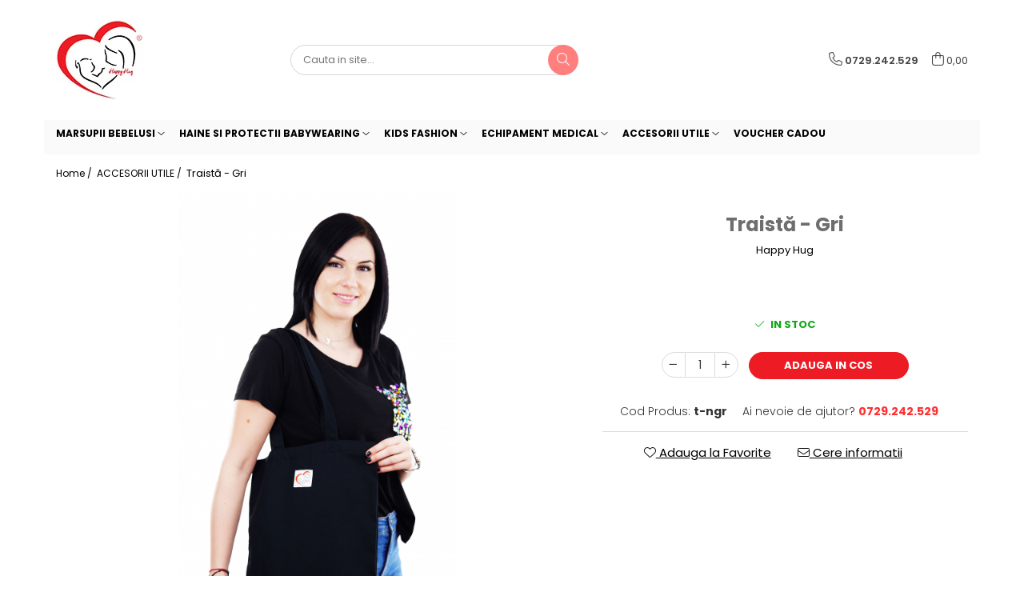

--- FILE ---
content_type: text/html; charset=UTF-8
request_url: https://www.happyhug.ro/accesorii-utile/traist%C4%83-gri-2.html
body_size: 27904
content:
<!DOCTYPE html>

<html lang="ro-ro">

	<head>
		<meta charset="UTF-8">

		<script src="https://gomagcdn.ro/themes/fashion/js/lazysizes.min.js?v=10211316-4.243" async=""></script>

		<script>
			function g_js(callbk){typeof callbk === 'function' ? window.addEventListener("DOMContentLoaded", callbk, false) : false;}
		</script>

					<link rel="icon" sizes="48x48" href="https://gomagcdn.ro/domains/happyhug.ro/files/favicon/favicon6396.jpg">
			<link rel="apple-touch-icon" sizes="180x180" href="https://gomagcdn.ro/domains/happyhug.ro/files/favicon/favicon6396.jpg">
		
		<style>
			/*body.loading{overflow:hidden;}
			body.loading #wrapper{opacity: 0;visibility: hidden;}
			body #wrapper{opacity: 1;visibility: visible;transition:all .1s ease-out;}*/

			.main-header .main-menu{min-height:43px;}
			.-g-hide{visibility:hidden;opacity:0;}

					</style>
					<link rel="preconnect" href="https://fonts.googleapis.com" >
					<link rel="preconnect" href="https://fonts.gstatic.com" crossorigin>
		
		<link rel="preconnect" href="https://gomagcdn.ro"><link rel="dns-prefetch" href="https://fonts.googleapis.com" /><link rel="dns-prefetch" href="https://fonts.gstatic.com" /><link rel="dns-prefetch" href="https://www.facebook.com" /><link rel="dns-prefetch" href="https://www.google-analytics.com" /><link rel="dns-prefetch" href="https://embed.tawk.to" />

					<link rel="preload" as="image" href="https://gomagcdn.ro/domains/happyhug.ro/files/product/large/traist-gri-4488-286241.jpg"   >
					<link rel="preload" as="style" href="https://fonts.googleapis.com/css2?family=Montserrat:ital,wght@0,300;0,400;0,600;0,700;1,300;1,400&display=swap" fetchpriority="high" onload="this.onload=null;this.rel='stylesheet'" crossorigin>
		
		<link rel="preload" href="https://gomagcdn.ro/themes/fashion/js/plugins.js?v=10211316-4.243" as="script">

		
					<link rel="preload" href="https://www.happyhug.ro/theme/default.js?v=41610015782" as="script">
				
		<link rel="preload" href="https://gomagcdn.ro/themes/fashion/js/dev.js?v=10211316-4.243" as="script">

					<noscript>
				<link rel="stylesheet" href="https://fonts.googleapis.com/css2?family=Montserrat:ital,wght@0,300;0,400;0,600;0,700;1,300;1,400&display=swap">
			</noscript>
		
					<link rel="stylesheet" href="https://gomagcdn.ro/themes/fashion/css/main-min.css?v=10211316-4.243-1" data-values='{"blockScripts": "1"}'>
		
					<link rel="stylesheet" href="https://www.happyhug.ro/theme/default.css?v=41610015782">
		
						<link rel="stylesheet" href="https://gomagcdn.ro/themes/fashion/css/dev-style.css?v=10211316-4.243-1">
		
		
		
		<link rel="alternate" hreflang="x-default" href="https://www.happyhug.ro/accesorii-utile/traistă-gri-2.html">
							
		<meta name="expires" content="never">
		<meta name="revisit-after" content="1 days">
					<meta name="author" content="Gomag">
				<title>Traistă - Gri</title>


					<meta name="robots" content="index,follow" />
						
		<meta name="description" content="Traistă - Gri">
		<meta class="viewport" name="viewport" content="width=device-width, initial-scale=1.0, user-scalable=no">
							<meta property="og:description" content="Realizată din bumbac certificat OEKO-TEX 100, cu imprimeuri vesele și material rezistent, încăpătoare și cu bretele confortabile, numai bună de pus pe umăr, completând astfel sistemul de purtare Happy Hug."/>
							<meta property="og:image" content="https://gomagcdn.ro/domains/happyhug.ro/files/product/large/traist-gri-4488-286241.jpg"/>
															<link rel="canonical" href="https://www.happyhug.ro/accesorii-utile/traistă-gri-2.html" />
			<meta property="og:url" content="https://www.happyhug.ro/accesorii-utile/traistă-gri-2.html"/>
						
		<meta name="distribution" content="Global">
		<meta name="owner" content="www.happyhug.ro">
		<meta name="publisher" content="www.happyhug.ro">
		<meta name="rating" content="General">
		<meta name="copyright" content="Copyright www.happyhug.ro 2026. All rights reserved">
		<link rel="search" href="https://www.happyhug.ro/opensearch.ro.xml" type="application/opensearchdescription+xml" title="Cautare"/>

		
							<script src="https://gomagcdn.ro/themes/fashion/js/jquery-2.1.4.min.js"></script>
			<script defer src="https://gomagcdn.ro/themes/fashion/js/jquery.autocomplete.js?v=20181023"></script>
			<script src="https://gomagcdn.ro/themes/fashion/js/gomag.config.js?v=10211316-4.243"></script>
			<script src="https://gomagcdn.ro/themes/fashion/js/gomag.js?v=10211316-4.243"></script>
		
													<script>
	(function(i,s,o,g,r,a,m){i['GoogleAnalyticsObject']=r;i[r]=i[r]||function(){
	(i[r].q=i[r].q||[]).push(arguments)},i[r].l=1*new Date();a=s.createElement(o),
	m=s.getElementsByTagName(o)[0];a.async=1;a.src=g;m.parentNode.insertBefore(a,m)
	})(window,document,'script','//www.google-analytics.com/analytics.js','ga');
	ga('create', 'UA-183949091-1', 'auto');  // Replace with your property ID.

	ga('require', 'ec');
</script>
<script>
	$.Gomag.bind('Product/Add/To/Cart/After/Listing', function gaProductAddToCartL(event, data){
		if(data.product !== undefined){

			var gaProduct = false;

			if(typeof(gaProducts) != 'undefined' && gaProducts[data.product.id] != undefined)
			{
				var gaProduct = gaProducts[data.product.id];
			}
			if(gaProduct == false)
			{
				gaProduct = {};
				gaProduct.id =  data.product.id ;
				gaProduct.name =  data.product.sku ;
				gaProduct.category = data.product.category;
				gaProduct.brand = data.product.brand;

				var variant = [];
				if(data.product.versions && data.product.versions != undefined && data.product.versions[data.product.id] != undefined && data.product.versions[data.product.id]['attributes'] != undefined && data.product.versions[data.product.id]['attributes'])
				{

					$.each(data.product.versions[data.product.id]['attributes'], function(i, v){
						variant.push(v.value);
					})
				}


				gaProduct.variant = variant.join(',');
			}

			gaProduct.price = data.product.price;
			gaProduct.quantity = data.product.productQuantity;

			ga('ec:addProduct', gaProduct);
			ga('ec:setAction', 'add');
			ga('send', 'event', 'UX', 'click', 'add to cart');     // Send data using an event.

			window.dataLayer = window.dataLayer || [];
			dataLayer.push({
				'event': 'addToCart',
				'ecommerce': {
					'add': {
					  'products': [gaProduct]
					}
				}
			});

        }
	})
	$.Gomag.bind('Product/Add/To/Cart/After/Details', function gaProductAddToCartD(event, data){

		if(data.product !== undefined){

			var gaProduct = false;
			if(
				typeof(gaProducts) != 'undefined'
				&&
				gaProducts[data.product.id] != undefined
			)
			{
				var gaProduct = gaProducts[data.product.id];
			}
			if(gaProduct == false)
			{

				gaProduct = {};
				gaProduct.id =  data.product.id ;
				gaProduct.name =   data.product.sku ;
				gaProduct.category = data.product.category;
				gaProduct.brand = data.product.brand;
				var variant = [];
				if(data.product.versions && data.product.versions != undefined && data.product.versions[data.product.id] != undefined && data.product.versions[data.product.id]['attributes'] != undefined && data.product.versions[data.product.id]['attributes'])
				{

					$.each(data.product.versions[data.product.id]['attributes'], function(i, v){
						variant.push(v.value);
					})
				}


				gaProduct.variant = variant.join(',');
				gaProduct.price = data.product.price;

			}
			gaProduct.quantity = data.product.productQuantity;

			ga('ec:addProduct', gaProduct);
			ga('ec:setAction', 'add');
			ga('send', 'event', 'UX', 'click', 'add to cart');     // Send data using an event.

			window.dataLayer = window.dataLayer || [];
			dataLayer.push({
			  'event': 'addToCart',
			  'ecommerce': {
				'add': {
				  'products': [gaProduct]
				}
			  }
			});
        }

	})
	 $.Gomag.bind('Product/Remove/From/Cart', function gaProductRemovedFromCart(event, data){
		var envData = $.Gomag.getEnvData();
		var products = envData.products;

		if(data.data.product !== undefined && products[data.data.product] !== undefined){


			var dataProduct = products[data.data.product];
			gaProduct = {};
			gaProduct.id =  dataProduct.id ;

			gaProduct.name =   dataProduct.sku ;
			gaProduct.category = dataProduct.category;
			gaProduct.brand = dataProduct.brand;
			gaProduct.price = dataProduct.price;

			var variant = [];
			if(dataProduct['version'] != undefined && dataProduct['version'])
			{

				$.each(dataProduct['version'], function(i, v){
					variant.push(v.value);
				})
			}


			gaProduct.variant = variant.join(',');
			gaProduct.quantity = data.data.quantity;
			ga('ec:addProduct', gaProduct);
			ga('ec:setAction', 'remove');
			ga('send', 'event', 'UX', 'click', 'remove from cart');
			window.dataLayer = window.dataLayer || [];
			dataLayer.push({
				  'event': 'removeFromCart',
				  'ecommerce': {
					'remove': {                               // 'remove' actionFieldObject measures.
					  'products': [gaProduct]
					}
				  }
				});
        }

	});

	 $.Gomag.bind('Cart/Quantity/Update', function gaCartQuantityUpdate(event, data){
		var envData = $.Gomag.getEnvData();
		var products = envData.products;
		if(!data.data.finalQuantity || !data.data.initialQuantity)
		{
			return false;
		}
		var dataProduct = products[data.data.product];
		gaProduct = {};
		gaProduct.id =  dataProduct.id ;
		gaProduct.name =   dataProduct.sku ;
		gaProduct.category = dataProduct.category;
		gaProduct.brand = dataProduct.brand;
		gaProduct.price = dataProduct.price;
		var variant = [];
		if(dataProduct['version'] != undefined && dataProduct['version'])
		{

			$.each(dataProduct['version'], function(i, v){
				variant.push(v.value);
			})
		}
		gaProduct.variant = variant.join(',');
		var type = 'addToCart';

		if(parseFloat(data.data.initialQuantity) > parseFloat(data.data.finalQuantity))
		{
			var quantity = parseFloat(data.data.initialQuantity) - parseFloat(data.data.finalQuantity);
			gaProduct.quantity = quantity;

			ga('ec:addProduct', gaProduct);
			ga('ec:setAction', 'remove');
			ga('send', 'event', 'UX', 'click', 'remove from cart');
			window.dataLayer = window.dataLayer || [];
			dataLayer.push({
				  'event': 'removeFromCart',
				  'ecommerce': {
					'remove': {                               // 'remove' actionFieldObject measures.
					  'products': [gaProduct]
					}
				  }
				});
		}
		else if(parseFloat(data.data.initialQuantity) < parseFloat(data.data.finalQuantity))
		{
			var quantity = parseFloat(data.data.finalQuantity) - parseFloat(data.data.initialQuantity);
			gaProduct.quantity = quantity;

			ga('ec:addProduct', gaProduct);
			ga('ec:setAction', 'add');
			ga('send', 'event', 'UX', 'click', 'add to cart');     // Send data using an event.

			window.dataLayer = window.dataLayer || [];
			dataLayer.push({
			  'event': 'addToCart',
			  'ecommerce': {
				'add': {
				  'products': [gaProduct]
				}
			  }
			});
		}

	});
$.Gomag.bind('Product/Box/Click', function enhancedAnalytics(queue){
		$.Gomag.asyncClickBlock(queue);
		if(
			typeof(gaProducts) != 'undefined'
			&&
			gaProducts[queue.data.product] != undefined
		)
		{
			var clickProduct = gaProducts[queue.data.product];
		}
		else
		{
			var clickProduct = {};
			var productId = queue.data.product;

			var envData = $.Gomag.getEnvData();
			var products = envData.products;

			if(products[productId] !== undefined){

				var dataProduct = products[productId];

				clickProduct.list = 'homepage';
				clickProduct.position = '0';
				clickProduct.name =  dataProduct.sku ;
				clickProduct.id = dataProduct.id;
				clickProduct.price = dataProduct.price;
				clickProduct.brand = dataProduct.brand;
				clickProduct.category = dataProduct.category;
				clickProduct.variant = '';
			}
		}
		window.dataLayer = window.dataLayer || [];

		dataLayer.push({
			'event': 'productClick',
			'ecommerce': {
			  'click': {
				'actionField': {'list': 'Search'},      // Optional list property.
				'products': [clickProduct]
			   }
			 },
			 'eventCallback': function() {
			   return false;
			 }
		  });

		ga('ec:addProduct', clickProduct);
		ga('ec:setAction', 'click', {list: 'Search'});

		  // Send click with an event, then send user to product page.
		  ga('send', 'event', 'UX', 'click', 'Results', {
			useBeacon: true,
			hitCallback: function() {
				$.Gomag.asyncClickComplete(queue);
			},
			hitCallbackFail: function()
			{
				$.Gomag.asyncClickComplete(queue);
			}
		  });
		setTimeout(function(){ $.Gomag.asyncClickComplete(queue);}, 200);
	});
</script>
<script>
function gmsc(name, value)
{
	if(value != undefined && value)
	{
		var expires = new Date();
		expires.setTime(expires.getTime() + parseInt(3600*24*1000*90));
		document.cookie = encodeURIComponent(name) + "=" + encodeURIComponent(value) + '; expires='+ expires.toUTCString() + "; path=/";
	}
}
let gmqs = window.location.search;
let gmup = new URLSearchParams(gmqs);
gmsc('g_sc', gmup.get('shop_campaign'));
gmsc('shop_utm_campaign', gmup.get('utm_campaign'));
gmsc('shop_utm_medium', gmup.get('utm_medium'));
gmsc('shop_utm_source', gmup.get('utm_source'));
</script>					
		
	</head>

	<body class="" style="">

		<script >
			function _addCss(url, attribute, value, loaded){
				var _s = document.createElement('link');
				_s.rel = 'stylesheet';
				_s.href = url;
				_s.type = 'text/css';
				if(attribute)
				{
					_s.setAttribute(attribute, value)
				}
				if(loaded){
					_s.onload = function(){
						var dom = document.getElementsByTagName('body')[0];
						//dom.classList.remove('loading');
					}
				}
				var _st = document.getElementsByTagName('link')[0];
				_st.parentNode.insertBefore(_s, _st);
			}
			//_addCss('https://fonts.googleapis.com/css2?family=Open+Sans:ital,wght@0,300;0,400;0,600;0,700;1,300;1,400&display=swap');
			_addCss('https://gomagcdn.ro/themes/_fonts/Open-Sans.css');

		</script>
		<script>
				/*setTimeout(
				  function()
				  {
				   document.getElementsByTagName('body')[0].classList.remove('loading');
				  }, 1000);*/
		</script>
							
		
		<div id="wrapper">
			<!-- BLOCK:a07ecbcf361df961fc37f16f82c1694c start -->
<div id="_cartSummary" class="hide"></div>

<script >
	$(document).ready(function() {

		$(document).on('keypress', '.-g-input-loader', function(){
			$(this).addClass('-g-input-loading');
		})

		$.Gomag.bind('Product/Add/To/Cart/After', function(eventResponse, properties)
		{
									var data = JSON.parse(properties.data);
			$('.q-cart').html(data.quantity);
			if(parseFloat(data.quantity) > 0)
			{
				$('.q-cart').removeClass('hide');
			}
			else
			{
				$('.q-cart').addClass('hide');
			}
			$('.cartPrice').html(data.subtotal + ' ' + data.currency);
			$('.cartProductCount').html(data.quantity);


		})
		$('#_cartSummary').on('updateCart', function(event, cart) {
			var t = $(this);

			$.get('https://www.happyhug.ro/cart-update', {
				cart: cart
			}, function(data) {

				$('.q-cart').html(data.quantity);
				if(parseFloat(data.quantity) > 0)
				{
					$('.q-cart').removeClass('hide');
				}
				else
				{
					$('.q-cart').addClass('hide');
				}
				$('.cartPrice').html(data.subtotal + ' ' + data.currency);
				$('.cartProductCount').html(data.quantity);
			}, 'json');
			window.ga = window.ga || function() {
				(ga.q = ga.q || []).push(arguments)
			};
			ga('send', 'event', 'Buton', 'Click', 'Adauga_Cos');
		});

		if(window.gtag_report_conversion) {
			$(document).on("click", 'li.phone-m', function() {
				var phoneNo = $('li.phone-m').children( "a").attr('href');
				gtag_report_conversion(phoneNo);
			});

		}

	});
</script>



<header class="main-header container-bg clearfix" data-block="headerBlock">
	<div class="discount-tape container-h full -g-hide" id="_gomagHellobar"></div>

		
	<div class="top-head-bg container-h full">

		<div class="top-head container-h">
			<div class="row">
				<div class="col-md-3 col-sm-3 col-xs-5 logo-h">
					
	<a href="https://www.happyhug.ro" id="logo" data-pageId="2">
		<img src="https://gomagcdn.ro/domains/happyhug.ro/files/company/logo3526.jpg" fetchpriority="high" class="img-responsive" alt="" title="" width="200" height="50" style="width:auto;">
	</a>
				</div>
				<div class="col-md-4 col-sm-4 col-xs-7 main search-form-box">
					
<form name="search-form" class="search-form" action="https://www.happyhug.ro/produse" id="_searchFormMainHeader">

	<input id="_autocompleteSearchMainHeader" name="c" class="input-placeholder -g-input-loader" type="text" placeholder="Cauta in site..." aria-label="Search"  value="">
	<button id="_doSearch" class="search-button" aria-hidden="true">
		<i class="fa fa-search" aria-hidden="true"></i>
	</button>

				<script >
			$(document).ready(function() {

				$('#_autocompleteSearchMainHeader').autocomplete({
					serviceUrl: 'https://www.happyhug.ro/autocomplete',
					minChars: 2,
					deferRequestBy: 700,
					appendTo: '#_searchFormMainHeader',
					width: parseInt($('#_doSearch').offset().left) - parseInt($('#_autocompleteSearchMainHeader').offset().left),
					formatResult: function(suggestion, currentValue) {
						return suggestion.value;
					},
					onSelect: function(suggestion) {
						$(this).val(suggestion.data);
					},
					onSearchComplete: function(suggestion) {
						$(this).removeClass('-g-input-loading');
					}
				});
				$(document).on('click', '#_doSearch', function(e){
					e.preventDefault();
					if($('#_autocompleteSearchMainHeader').val() != '')
					{
						$('#_searchFormMainHeader').submit();
					}
				})
			});
		</script>
	

</form>
				</div>
				<div class="col-md-5 col-sm-5 acount-section">
					
<ul>
	<li class="search-m hide">
		<a href="#" class="-g-no-url" aria-label="Cauta in site..." data-pageId="">
			<i class="fa fa-search search-open" aria-hidden="true"></i>
			<i style="display:none" class="fa fa-times search-close" aria-hidden="true"></i>
		</a>
	</li>
	<li class="-g-user-icon -g-user-icon-empty">
			
	</li>
	
				<li class="contact-header">
			<a href="tel:0729.242.529" aria-label="Contacteaza-ne" data-pageId="3">
				<i class="fa fa-phone" aria-hidden="true"></i>
								<span>0729.242.529</span>
			</a>
		</li>
			<li class="wishlist-header hide">
		<a href="https://www.happyhug.ro/wishlist" aria-label="Wishlist" data-pageId="28">
			<span class="-g-wishlist-product-count -g-hide"></span>
			<i class="fa fa-heart-o" aria-hidden="true"></i>
			<span class="">Favorite</span>
		</a>
	</li>
	<li class="cart-header-btn cart">
		<a class="cart-drop _showCartHeader" href="https://www.happyhug.ro/cos-de-cumparaturi" aria-label="Cos de cumparaturi">
			<span class="q-cart hide">0</span>
			<i class="fa fa-shopping-bag" aria-hidden="true"></i>
			<span class="count cartPrice">0,00
				
			</span>
		</a>
					<div class="cart-dd  _cartShow cart-closed"></div>
			</li>

	</ul>

	<script>
		$(document).ready(function() {
			//Cart
							$('.cart').mouseenter(function() {
					$.Gomag.showCartSummary('div._cartShow');
				}).mouseleave(function() {
					$.Gomag.hideCartSummary('div._cartShow');
					$('div._cartShow').removeClass('cart-open');
				});
						$(document).on('click', '.dropdown-toggle', function() {
				window.location = $(this).attr('href');
			})
		})
	</script>

				</div>
			</div>
		</div>
	</div>


<div id="navigation">
	<nav id="main-menu" class="main-menu container-h full clearfix">
		<a href="#" class="menu-trg -g-no-url" title="Produse">
			<span>&nbsp;</span>
		</a>
		
<div class="container-h nav-menu-hh clearfix">

	<!-- BASE MENU -->
	<ul class="
			nav-menu base-menu container-h
			
			
		">

		

			
		<li class="menu-drop __GomagMM ">
							<a
					href="https://www.happyhug.ro/marsupii-si-accesorii-babywearing"
					class="  "
					rel="  "
					
					title="MARSUPII BEBELUSI"
					data-Gomag=''
					data-block-name="mainMenuD0"
					data-pageId= "80"
					data-block="mainMenuD">
											<span class="list">MARSUPII BEBELUSI</span>
						<i class="fa fa-angle-down"></i>
				</a>

									<div class="menu-dd">
										<ul class="drop-list clearfix w100">
																																						<li class="fl">
										<div class="col">
											<p class="title">
												<a
												href="https://www.happyhug.ro/ssc-easy"
												class="title    "
												rel="  "
												
												title="SSC Easy"
												data-Gomag=''
												data-block-name="mainMenuD1"
												data-block="mainMenuD"
												data-pageId= "80"
												>
																										SSC Easy
												</a>
											</p>
																																															<a
														href="https://www.happyhug.ro/ssc-designer-print"
														rel="  "
														
														title="SSC Designer Print"
														class="    "
														data-Gomag=''
														data-block-name="mainMenuD2"
														data-block="mainMenuD"
														data-pageId=""
													>
																												<i class="fa fa-angle-right"></i>
														<span>SSC Designer Print</span>
													</a>
																							
										</div>
									</li>
																																<li class="fl">
										<div class="col">
											<p class="title">
												<a
												href="https://www.happyhug.ro/wrap-elastic"
												class="title    "
												rel="  "
												
												title="Wrap Elastic"
												data-Gomag=''
												data-block-name="mainMenuD1"
												data-block="mainMenuD"
												data-pageId= "80"
												>
																										Wrap Elastic
												</a>
											</p>
																						
										</div>
									</li>
																																<li class="fl">
										<div class="col">
											<p class="title">
												<a
												href="https://www.happyhug.ro/onbu"
												class="title    "
												rel="  "
												
												title="Onbu"
												data-Gomag=''
												data-block-name="mainMenuD1"
												data-block="mainMenuD"
												data-pageId= "80"
												>
																										Onbu
												</a>
											</p>
																						
										</div>
									</li>
																																<li class="fl">
										<div class="col">
											<p class="title">
												<a
												href="https://www.happyhug.ro/protectii-bretele-marsupii"
												class="title    "
												rel="  "
												
												title="Protectii pentru bretele"
												data-Gomag=''
												data-block-name="mainMenuD1"
												data-block="mainMenuD"
												data-pageId= "80"
												>
																										Protectii pentru bretele
												</a>
											</p>
																						
										</div>
									</li>
																																<li class="fl">
										<div class="col">
											<p class="title">
												<a
												href="https://www.happyhug.ro/marsupii-pentru-papusi"
												class="title    "
												rel="  "
												
												title="Marsupii pentru Papusi"
												data-Gomag=''
												data-block-name="mainMenuD1"
												data-block="mainMenuD"
												data-pageId= "80"
												>
																										Marsupii pentru Papusi
												</a>
											</p>
																						
										</div>
									</li>
																													</ul>
																	</div>
									
		</li>
		
		<li class="menu-drop __GomagMM ">
							<a
					href="https://www.happyhug.ro/haine-babywearing"
					class="  "
					rel="  "
					
					title="HAINE SI PROTECTII BABYWEARING"
					data-Gomag=''
					data-block-name="mainMenuD0"
					data-pageId= "80"
					data-block="mainMenuD">
											<span class="list">HAINE SI PROTECTII BABYWEARING</span>
						<i class="fa fa-angle-down"></i>
				</a>

									<div class="menu-dd">
										<ul class="drop-list clearfix w100">
																																						<li class="fl">
										<div class="col">
											<p class="title">
												<a
												href="https://www.happyhug.ro/protectie-iarna"
												class="title    "
												rel="  "
												
												title="PROTECTII DE IARNA"
												data-Gomag=''
												data-block-name="mainMenuD1"
												data-block="mainMenuD"
												data-pageId= "80"
												>
																										PROTECTII DE IARNA
												</a>
											</p>
																						
										</div>
									</li>
																																<li class="fl">
										<div class="col">
											<p class="title">
												<a
												href="https://www.happyhug.ro/poncho"
												class="title    "
												rel="  "
												
												title="PONCHO POLAR"
												data-Gomag=''
												data-block-name="mainMenuD1"
												data-block="mainMenuD"
												data-pageId= "80"
												>
																										PONCHO POLAR
												</a>
											</p>
																						
										</div>
									</li>
																													</ul>
																	</div>
									
		</li>
		
		<li class="menu-drop __GomagMM ">
							<a
					href="https://www.happyhug.ro/imbracaminte-copii-si-adulti"
					class="  "
					rel="  "
					
					title="KIDS FASHION"
					data-Gomag=''
					data-block-name="mainMenuD0"
					data-pageId= "80"
					data-block="mainMenuD">
											<span class="list">KIDS FASHION</span>
						<i class="fa fa-angle-down"></i>
				</a>

									<div class="menu-dd">
										<ul class="drop-list clearfix w100">
																																						<li class="fl">
										<div class="col">
											<p class="title">
												<a
												href="https://www.happyhug.ro/botosei"
												class="title    "
												rel="  "
												
												title="Botosei"
												data-Gomag=''
												data-block-name="mainMenuD1"
												data-block="mainMenuD"
												data-pageId= "80"
												>
																										Botosei
												</a>
											</p>
																						
										</div>
									</li>
																																<li class="fl">
										<div class="col">
											<p class="title">
												<a
												href="https://www.happyhug.ro/salopeta-softshell-49"
												class="title    "
												rel="  "
												
												title="Salopeta Softshell"
												data-Gomag=''
												data-block-name="mainMenuD1"
												data-block="mainMenuD"
												data-pageId= "80"
												>
																										Salopeta Softshell
												</a>
											</p>
																						
										</div>
									</li>
																																<li class="fl">
										<div class="col">
											<p class="title">
												<a
												href="https://www.happyhug.ro/gulere-polar"
												class="title    "
												rel="  "
												
												title="Gulere polar"
												data-Gomag=''
												data-block-name="mainMenuD1"
												data-block="mainMenuD"
												data-pageId= "80"
												>
																										Gulere polar
												</a>
											</p>
																																															<a
														href="https://www.happyhug.ro/guler-mamă-babywearing"
														rel="  "
														
														title="Guler Polar Adult"
														class="    "
														data-Gomag=''
														data-block-name="mainMenuD2"
														data-block="mainMenuD"
														data-pageId=""
													>
																												<i class="fa fa-angle-right"></i>
														<span>Guler Polar Adult</span>
													</a>
																									<a
														href="https://www.happyhug.ro/gulere-bebe"
														rel="  "
														
														title="Guler Polar Bebe"
														class="    "
														data-Gomag=''
														data-block-name="mainMenuD2"
														data-block="mainMenuD"
														data-pageId=""
													>
																												<i class="fa fa-angle-right"></i>
														<span>Guler Polar Bebe</span>
													</a>
																							
										</div>
									</li>
																																<li class="fl">
										<div class="col">
											<p class="title">
												<a
												href="https://www.happyhug.ro/caciuli-polar"
												class="title    "
												rel="  "
												
												title="Caciuli Polar"
												data-Gomag=''
												data-block-name="mainMenuD1"
												data-block="mainMenuD"
												data-pageId= "80"
												>
																										Caciuli Polar
												</a>
											</p>
																																															<a
														href="https://www.happyhug.ro/căciulițe-copii-polar"
														rel="  "
														
														title="Căciulițe Polar Copii"
														class="    "
														data-Gomag=''
														data-block-name="mainMenuD2"
														data-block="mainMenuD"
														data-pageId=""
													>
																												<i class="fa fa-angle-right"></i>
														<span>Căciulițe Polar Copii</span>
													</a>
																									<a
														href="https://www.happyhug.ro/căciuli-polar-adulți"
														rel="  "
														
														title="Căciuli Polar Adulți"
														class="    "
														data-Gomag=''
														data-block-name="mainMenuD2"
														data-block="mainMenuD"
														data-pageId=""
													>
																												<i class="fa fa-angle-right"></i>
														<span>Căciuli Polar Adulți</span>
													</a>
																							
										</div>
									</li>
																																<li class="fl">
										<div class="col">
											<p class="title">
												<a
												href="https://www.happyhug.ro/seturi-seturi-guler-căciulă"
												class="title    "
												rel="  "
												
												title="Set Guler & Căciulă Copii"
												data-Gomag=''
												data-block-name="mainMenuD1"
												data-block="mainMenuD"
												data-pageId= "80"
												>
																										Set Guler &amp; Căciulă Copii
												</a>
											</p>
																						
										</div>
									</li>
																																<li class="fl">
										<div class="col">
											<p class="title">
												<a
												href="https://www.happyhug.ro/cagule-copii-polar"
												class="title    "
												rel="  "
												
												title="Cagule Polar"
												data-Gomag=''
												data-block-name="mainMenuD1"
												data-block="mainMenuD"
												data-pageId= "80"
												>
																										Cagule Polar
												</a>
											</p>
																						
										</div>
									</li>
																																<li class="fl">
										<div class="col">
											<p class="title">
												<a
												href="https://www.happyhug.ro/șalvari-in"
												class="title    "
												rel="  "
												
												title="Șalvari In"
												data-Gomag=''
												data-block-name="mainMenuD1"
												data-block="mainMenuD"
												data-pageId= "80"
												>
																										Șalvari In
												</a>
											</p>
																						
										</div>
									</li>
																																<li class="fl">
										<div class="col">
											<p class="title">
												<a
												href="https://www.happyhug.ro/șalvari-bumbac-imprimat"
												class="title    "
												rel="  "
												
												title="Șalvari Bumbac Imprimat"
												data-Gomag=''
												data-block-name="mainMenuD1"
												data-block="mainMenuD"
												data-pageId= "80"
												>
																										Șalvari Bumbac Imprimat
												</a>
											</p>
																						
										</div>
									</li>
																																<li class="fl">
										<div class="col">
											<p class="title">
												<a
												href="https://www.happyhug.ro/pălării-de-soare"
												class="title    "
												rel="  "
												
												title="Pălării de Soare"
												data-Gomag=''
												data-block-name="mainMenuD1"
												data-block="mainMenuD"
												data-pageId= "80"
												>
																										Pălării de Soare
												</a>
											</p>
																						
										</div>
									</li>
																													</ul>
																	</div>
									
		</li>
		
		<li class="menu-drop __GomagMM ">
							<a
					href="https://www.happyhug.ro/masti-textile-si-echipament-medical"
					class="  "
					rel="  "
					
					title="ECHIPAMENT MEDICAL"
					data-Gomag=''
					data-block-name="mainMenuD0"
					data-pageId= "80"
					data-block="mainMenuD">
											<span class="list">ECHIPAMENT MEDICAL</span>
						<i class="fa fa-angle-down"></i>
				</a>

									<div class="menu-dd">
										<ul class="drop-list clearfix w100">
																																						<li class="fl">
										<div class="col">
											<p class="title">
												<a
												href="https://www.happyhug.ro/bluza-compleu"
												class="title    "
												rel="  "
												
												title="Bluza Compleu"
												data-Gomag=''
												data-block-name="mainMenuD1"
												data-block="mainMenuD"
												data-pageId= "80"
												>
																										Bluza Compleu
												</a>
											</p>
																																															<a
														href="https://www.happyhug.ro/bluza-compleu-bumbac-imprimat"
														rel="  "
														
														title="Bluza Compleu Bumbac Imprimat"
														class="    "
														data-Gomag=''
														data-block-name="mainMenuD2"
														data-block="mainMenuD"
														data-pageId=""
													>
																												<i class="fa fa-angle-right"></i>
														<span>Bluza Compleu Bumbac Imprimat</span>
													</a>
																									<a
														href="https://www.happyhug.ro/bluza-compleu-designer-print"
														rel="  "
														
														title="Bluza Compleu Designer Print"
														class="    "
														data-Gomag=''
														data-block-name="mainMenuD2"
														data-block="mainMenuD"
														data-pageId=""
													>
																												<i class="fa fa-angle-right"></i>
														<span>Bluza Compleu Designer Print</span>
													</a>
																									<a
														href="https://www.happyhug.ro/bluza-compleu-uni"
														rel="  "
														
														title="Bluza Compleu Uni"
														class="    "
														data-Gomag=''
														data-block-name="mainMenuD2"
														data-block="mainMenuD"
														data-pageId=""
													>
																												<i class="fa fa-angle-right"></i>
														<span>Bluza Compleu Uni</span>
													</a>
																							
										</div>
									</li>
																																<li class="fl">
										<div class="col">
											<p class="title">
												<a
												href="https://www.happyhug.ro/bonete-medicale"
												class="title    "
												rel="  "
												
												title="Bonete Medicale"
												data-Gomag=''
												data-block-name="mainMenuD1"
												data-block="mainMenuD"
												data-pageId= "80"
												>
																										Bonete Medicale
												</a>
											</p>
																																															<a
														href="https://www.happyhug.ro/boneta-inalta-cu-prindere-cu-banda"
														rel="  "
														
														title="Boneta inalta cu prindere cu banda"
														class="    "
														data-Gomag=''
														data-block-name="mainMenuD2"
														data-block="mainMenuD"
														data-pageId=""
													>
																												<i class="fa fa-angle-right"></i>
														<span>Boneta inalta cu prindere cu banda</span>
													</a>
																									<a
														href="https://www.happyhug.ro/boneta-ingusta-cu-prindere-snur"
														rel="  "
														
														title="Boneta ingusta cu prindere snur"
														class="    "
														data-Gomag=''
														data-block-name="mainMenuD2"
														data-block="mainMenuD"
														data-pageId=""
													>
																												<i class="fa fa-angle-right"></i>
														<span>Boneta ingusta cu prindere snur</span>
													</a>
																							
										</div>
									</li>
																																<li class="fl">
										<div class="col">
											<p class="title">
												<a
												href="https://www.happyhug.ro/costum-medical-unisex"
												class="title    "
												rel="  "
												
												title="Costum Medical Unisex"
												data-Gomag=''
												data-block-name="mainMenuD1"
												data-block="mainMenuD"
												data-pageId= "80"
												>
																										Costum Medical Unisex
												</a>
											</p>
																						
										</div>
									</li>
																																<li class="fl">
										<div class="col">
											<p class="title">
												<a
												href="https://www.happyhug.ro/pantalon-compleu"
												class="title    "
												rel="  "
												
												title="Pantalon Compleu"
												data-Gomag=''
												data-block-name="mainMenuD1"
												data-block="mainMenuD"
												data-pageId= "80"
												>
																										Pantalon Compleu
												</a>
											</p>
																						
										</div>
									</li>
																													</ul>
																	</div>
									
		</li>
		
		<li class="menu-drop __GomagMM ">
							<a
					href="https://www.happyhug.ro/accesorii-utile"
					class="  "
					rel="  "
					
					title="ACCESORII UTILE"
					data-Gomag=''
					data-block-name="mainMenuD0"
					data-pageId= "80"
					data-block="mainMenuD">
											<span class="list">ACCESORII UTILE</span>
						<i class="fa fa-angle-down"></i>
				</a>

									<div class="menu-dd">
										<ul class="drop-list clearfix w100">
																																						<li class="fl">
										<div class="col">
											<p class="title">
												<a
												href="https://www.happyhug.ro/perne-alaptare"
												class="title    "
												rel="  "
												
												title="Perne Alaptare"
												data-Gomag=''
												data-block-name="mainMenuD1"
												data-block="mainMenuD"
												data-pageId= "80"
												>
																										Perne Alaptare
												</a>
											</p>
																						
										</div>
									</li>
																																<li class="fl">
										<div class="col">
											<p class="title">
												<a
												href="https://www.happyhug.ro/husa-detasabila-perna"
												class="title    "
												rel="  "
												
												title="Husa Detasabila Perna"
												data-Gomag=''
												data-block-name="mainMenuD1"
												data-block="mainMenuD"
												data-pageId= "80"
												>
																										Husa Detasabila Perna
												</a>
											</p>
																						
										</div>
									</li>
																																<li class="fl">
										<div class="col">
											<p class="title">
												<a
												href="https://www.happyhug.ro/traiste"
												class="title    "
												rel="  "
												
												title="Traiste"
												data-Gomag=''
												data-block-name="mainMenuD1"
												data-block="mainMenuD"
												data-pageId= "80"
												>
																										Traiste
												</a>
											</p>
																						
										</div>
									</li>
																													</ul>
																	</div>
									
		</li>
		
		<li class="menu-drop __GomagMM ">
								<a
						href="https://www.happyhug.ro/voucher-cadou-"
						class="    "
						rel="  "
						
						title="VOUCHER CADOU"
						data-Gomag=''
						data-block-name="mainMenuD0"  data-block="mainMenuD" data-pageId= "80">
												<span class="list">VOUCHER CADOU</span>
					</a>
				
		</li>
						
		


		
	</ul> <!-- end of BASE MENU -->

</div>		<ul class="mobile-icon fr">

							<li class="phone-m">
					<a href="tel:0729.242.529" title="Contacteaza-ne">
												<i class="fa fa-phone" aria-hidden="true"></i>
					</a>
				</li>
									<li class="user-m -g-user-icon -g-user-icon-empty">
			</li>
			<li class="wishlist-header-m hide">
				<a href="https://www.happyhug.ro/wishlist">
					<span class="-g-wishlist-product-count"></span>
					<i class="fa fa-heart-o" aria-hidden="true"></i>

				</a>
			</li>
			<li class="cart-m">
				<a href="https://www.happyhug.ro/cos-de-cumparaturi">
					<span class="q-cart hide">0</span>
					<i class="fa fa-shopping-bag" aria-hidden="true"></i>
				</a>
			</li>
			<li class="search-m">
				<a href="#" class="-g-no-url" aria-label="Cauta in site...">
					<i class="fa fa-search search-open" aria-hidden="true"></i>
					<i style="display:none" class="fa fa-times search-close" aria-hidden="true"></i>
				</a>
			</li>
					</ul>
	</nav>
	<!-- end main-nav -->

	<div style="display:none" class="search-form-box search-toggle">
		<form name="search-form" class="search-form" action="https://www.happyhug.ro/produse" id="_searchFormMobileToggle">
			<input id="_autocompleteSearchMobileToggle" name="c" class="input-placeholder -g-input-loader" type="text" autofocus="autofocus" value="" placeholder="Cauta in site..." aria-label="Search">
			<button id="_doSearchMobile" class="search-button" aria-hidden="true">
				<i class="fa fa-search" aria-hidden="true"></i>
			</button>

										<script >
					$(document).ready(function() {
						$('#_autocompleteSearchMobileToggle').autocomplete({
							serviceUrl: 'https://www.happyhug.ro/autocomplete',
							minChars: 2,
							deferRequestBy: 700,
							appendTo: '#_searchFormMobileToggle',
							width: parseInt($('#_doSearchMobile').offset().left) - parseInt($('#_autocompleteSearchMobileToggle').offset().left),
							formatResult: function(suggestion, currentValue) {
								return suggestion.value;
							},
							onSelect: function(suggestion) {
								$(this).val(suggestion.data);
							},
							onSearchComplete: function(suggestion) {
								$(this).removeClass('-g-input-loading');
							}
						});

						$(document).on('click', '#_doSearchMobile', function(e){
							e.preventDefault();
							if($('#_autocompleteSearchMobileToggle').val() != '')
							{
								$('#_searchFormMobileToggle').submit();
							}
						})
					});
				</script>
			
		</form>
	</div>
</div>

</header>
<!-- end main-header --><!-- BLOCK:a07ecbcf361df961fc37f16f82c1694c end -->
			
<script >
	$.Gomag.bind('Product/Add/To/Cart/Validate', function(response, isValid)
	{
		$($GomagConfig.versionAttributesName).removeClass('versionAttributeError');

		if($($GomagConfig.versionAttributesSelectSelector).length && !$($GomagConfig.versionAttributesSelectSelector).val())
		{

			if ($($GomagConfig.versionAttributesHolder).position().top < jQuery(window).scrollTop()){
				//scroll up
				 $([document.documentElement, document.body]).animate({
					scrollTop: $($GomagConfig.versionAttributesHolder).offset().top - 55
				}, 1000, function() {
					$($GomagConfig.versionAttributesName).addClass('versionAttributeError');
				});
			}
			else if ($($GomagConfig.versionAttributesHolder).position().top + $($GomagConfig.versionAttributesHolder).height() >
				$(window).scrollTop() + (
					window.innerHeight || document.documentElement.clientHeight
				)) {
				//scroll down
				$('html,body').animate({
					scrollTop: $($GomagConfig.versionAttributesHolder).position().top - (window.innerHeight || document.documentElement.clientHeight) + $($GomagConfig.versionAttributesHolder).height() -55 }, 1000, function() {
					$($GomagConfig.versionAttributesName).addClass('versionAttributeError');
				}
				);
			}
			else{
				$($GomagConfig.versionAttributesName).addClass('versionAttributeError');
			}

			isValid.noError = false;
		}
		if($($GomagConfig.versionAttributesSelector).length && !$('.'+$GomagConfig.versionAttributesActiveSelectorClass).length)
		{

			if ($($GomagConfig.versionAttributesHolder).position().top < jQuery(window).scrollTop()){
				//scroll up
				 $([document.documentElement, document.body]).animate({
					scrollTop: $($GomagConfig.versionAttributesHolder).offset().top - 55
				}, 1000, function() {
					$($GomagConfig.versionAttributesName).addClass('versionAttributeError');
				});
			}
			else if ($($GomagConfig.versionAttributesHolder).position().top + $($GomagConfig.versionAttributesHolder).height() >
				$(window).scrollTop() + (
					window.innerHeight || document.documentElement.clientHeight
				)) {
				//scroll down
				$('html,body').animate({
					scrollTop: $($GomagConfig.versionAttributesHolder).position().top - (window.innerHeight || document.documentElement.clientHeight) + $($GomagConfig.versionAttributesHolder).height() -55 }, 1000, function() {
					$($GomagConfig.versionAttributesName).addClass('versionAttributeError');
				}
				);
			}
			else{
				$($GomagConfig.versionAttributesName).addClass('versionAttributeError');
			}

			isValid.noError = false;
		}
	});
	$.Gomag.bind('Page/Load', function removeSelectedVersionAttributes(response, settings) {
		/* remove selection for versions */
		if((settings.doNotSelectVersion != undefined && settings.doNotSelectVersion === true) && $($GomagConfig.versionAttributesSelector).length && !settings.reloadPageOnVersionClick) {
			$($GomagConfig.versionAttributesSelector).removeClass($GomagConfig.versionAttributesActiveSelectorClass);
		}

		if((settings.doNotSelectVersion != undefined && settings.doNotSelectVersion === true) && $($GomagConfig.versionAttributesSelectSelector).length) {
			var selected = settings.reloadPageOnVersionClick != undefined && settings.reloadPageOnVersionClick ? '' : 'selected="selected"';

			$($GomagConfig.versionAttributesSelectSelector).prepend('<option value="" ' + selected + '>Selectati</option>');
		}
	});
	$(document).ready(function() {
		function is_touch_device2() {
			return (('ontouchstart' in window) || (navigator.MaxTouchPoints > 0) || (navigator.msMaxTouchPoints > 0));
		};

		
		$.Gomag.bind('Product/Details/After/Ajax/Load', function(e, payload)
		{
			let reinit = payload.reinit;
			let response = payload.response;

			if(reinit){
				$('.thumb-h:not(.horizontal):not(.vertical)').insertBefore('.vertical-slide-img');

				var hasThumb = $('.thumb-sld').length > 0;

				$('.prod-lg-sld:not(.disabled)').slick({
					slidesToShow: 1,
					slidesToScroll: 1,
					//arrows: false,
					fade: true,
					//cssEase: 'linear',
					dots: true,
					infinite: false,
					draggable: false,
					dots: true,
					//adaptiveHeight: true,
					asNavFor: hasThumb ? '.thumb-sld' : null
				/*}).on('afterChange', function(event, slick, currentSlide, nextSlide){
					if($( window ).width() > 800 ){

						$('.zoomContainer').remove();
						$('#img_0').removeData('elevateZoom');
						var source = $('#img_'+currentSlide).attr('data-src');
						var fullImage = $('#img_'+currentSlide).attr('data-full-image');
						$('.swaped-image').attr({
							//src:source,
							"data-zoom-image":fullImage
						});
						$('.zoomWindowContainer div').stop().css("background-image","url("+ fullImage +")");
						$("#img_"+currentSlide).elevateZoom({responsive: true});
					}*/
				});

				if($( window ).width() < 767 ){
					$('.prod-lg-sld.disabled').slick({
						slidesToShow: 1,
						slidesToScroll: 1,
						fade: true,
						dots: true,
						infinite: false,
						draggable: false,
						dots: true,
					});
				}

				$('.prod-lg-sld.slick-slider').slick('resize');

				//PRODUCT THUMB SLD
				if ($('.thumb-h.horizontal').length){
					$('.thumb-sld').slick({
						vertical: false,
						slidesToShow: 6,
						slidesToScroll: 1,
						asNavFor: '.prod-lg-sld',
						dots: false,
						infinite: false,
						//centerMode: true,
						focusOnSelect: true
					});
				} else if ($('.thumb-h').length) {
					$('.thumb-sld').slick({
						vertical: true,
						slidesToShow: 4,
						slidesToScroll: 1,
						asNavFor: '.prod-lg-sld',
						dots: false,
						infinite: false,
						draggable: false,
						swipe: false,
						//adaptiveHeight: true,
						//centerMode: true,
						focusOnSelect: true
					});
				}

				if($.Gomag.isMobile()){
					$($GomagConfig.bannerDesktop).remove()
					$($GomagConfig.bannerMobile).removeClass('hideSlide');
				} else {
					$($GomagConfig.bannerMobile).remove()
					$($GomagConfig.bannerDesktop).removeClass('hideSlide');
				}
			}

			$.Gomag.trigger('Product/Details/After/Ajax/Load/Complete', {'response':response});
		});

		$.Gomag.bind('Product/Details/After/Ajax/Response', function(e, payload)
		{
			let response = payload.response;
			let data = payload.data;
			let reinitSlider = false;

			if (response.title) {
				let $content = $('<div>').html(response.title);
				let title = $($GomagConfig.detailsProductTopHolder).find($GomagConfig.detailsProductTitleHolder).find('.title > span');
				let newTitle = $content.find('.title > span');
				if(title.text().trim().replace(/\s+/g, ' ') != newTitle.text().trim().replace(/\s+/g, ' ')){
					$.Gomag.fadeReplace(title,newTitle);
				}

				let brand = $($GomagConfig.detailsProductTopHolder).find($GomagConfig.detailsProductTitleHolder).find('.brand-detail');
				let newBrand = $content.find('.brand-detail');
				if(brand.text().trim().replace(/\s+/g, ' ') != newBrand.text().trim().replace(/\s+/g, ' ')){
					$.Gomag.fadeReplace(brand,newBrand);
				}

				let review = $($GomagConfig.detailsProductTopHolder).find($GomagConfig.detailsProductTitleHolder).find('.__reviewTitle');
				let newReview = $content.find('.__reviewTitle');
				if(review.text().trim().replace(/\s+/g, ' ') != newReview.text().trim().replace(/\s+/g, ' ')){
					$.Gomag.fadeReplace(review,newReview);
				}
			}

			if (response.images) {
				let $content = $('<div>').html(response.images);
				var imagesHolder = $($GomagConfig.detailsProductTopHolder).find($GomagConfig.detailsProductImagesHolder);
				var images = [];
				imagesHolder.find('img').each(function() {
					var dataSrc = $(this).attr('data-src');
					if (dataSrc) {
						images.push(dataSrc);
					}
				});

				var newImages = [];
				$content.find('img').each(function() {
					var dataSrc = $(this).attr('data-src');
					if (dataSrc) {
						newImages.push(dataSrc);
					}
				});

				if(!$content.find('.thumb-h.horizontal').length && imagesHolder.find('.thumb-h.horizontal').length){
					$content.find('.thumb-h').addClass('horizontal');
				}
				
				const newTop  = $content.find('.product-icon-box:not(.bottom)').first();
				const oldTop  = imagesHolder.find('.product-icon-box:not(.bottom)').first();

				if (newTop.length && oldTop.length && (newTop.prop('outerHTML') !== oldTop.prop('outerHTML'))) {
					oldTop.replaceWith(newTop.clone());
				}
				
				const newBottom = $content.find('.product-icon-box.bottom').first();
				const oldBottom = imagesHolder.find('.product-icon-box.bottom').first();

				if (newBottom.length && oldBottom.length && (newBottom.prop('outerHTML') !== oldBottom.prop('outerHTML'))) {
					oldBottom.replaceWith(newBottom.clone());
				}

				if (images.length !== newImages.length || images.some((val, i) => val !== newImages[i])) {
					$.Gomag.fadeReplace($($GomagConfig.detailsProductTopHolder).find($GomagConfig.detailsProductImagesHolder), $content.html());
					reinitSlider = true;
				}
			}

			if (response.details) {
				let $content = $('<div>').html(response.details);
				$content.find('.stock-limit').hide();
				function replaceDetails(content){
					$($GomagConfig.detailsProductTopHolder).find($GomagConfig.detailsProductDetailsHolder).html(content);
				}

				if($content.find('.__shippingPriceTemplate').length && $($GomagConfig.detailsProductTopHolder).find('.__shippingPriceTemplate').length){
					$content.find('.__shippingPriceTemplate').replaceWith($($GomagConfig.detailsProductTopHolder).find('.__shippingPriceTemplate'));
					$($GomagConfig.detailsProductTopHolder).find('.__shippingPriceTemplate').slideDown(100);
				} else if (!$content.find('.__shippingPriceTemplate').length && $($GomagConfig.detailsProductTopHolder).find('.__shippingPriceTemplate').length){
					$($GomagConfig.detailsProductTopHolder).find('.__shippingPriceTemplate').slideUp(100);
				}

				if($content.find('.btn-flstockAlertBTN').length && !$($GomagConfig.detailsProductTopHolder).find('.btn-flstockAlertBTN').length || !$content.find('.btn-flstockAlertBTN').length && $($GomagConfig.detailsProductTopHolder).find('.btn-flstockAlertBTN').length){
					$.Gomag.fadeReplace($($GomagConfig.detailsProductTopHolder).find('.add-section'), $content.find('.add-section').clone().html());
					setTimeout(function(){
						replaceDetails($content.html());
					}, 500)
				} else if ($content.find('.-g-empty-add-section').length && $($GomagConfig.detailsProductTopHolder).find('.add-section').length) {
					$($GomagConfig.detailsProductTopHolder).find('.add-section').slideUp(100, function() {
						replaceDetails($content.html());
					});
				} else if($($GomagConfig.detailsProductTopHolder).find('.-g-empty-add-section').length && $content.find('.add-section').length){
					$($GomagConfig.detailsProductTopHolder).find('.-g-empty-add-section').replaceWith($content.find('.add-section').clone().hide());
					$($GomagConfig.detailsProductTopHolder).find('.add-section').slideDown(100, function() {
						replaceDetails($content.html());
					});
				} else {
					replaceDetails($content.html());
				}

			}

			$.Gomag.trigger('Product/Details/After/Ajax/Load', {'properties':data, 'response':response, 'reinit':reinitSlider});
		});

	});
</script>


<div class="container-h container-bg product-page-holder ">

	
<div class="breadcrumbs-default breadcrumbs-default-product clearfix -g-breadcrumbs-container">
  <ol>
    <li>
      <a href="https://www.happyhug.ro/">Home&nbsp;/&nbsp;</a>
    </li>
        		<li>
		  <a href="https://www.happyhug.ro/accesorii-utile">ACCESORII UTILE&nbsp;/&nbsp;</a>
		</li>
		        <li class="active">Traistă - Gri</li>
  </ol>
</div>
<!-- breadcrumbs-default -->

	

	<div id="-g-product-page-before"></div>

	<div id="product-page">

		
<div class="container-h product-top -g-product-4488" data-product-id="4488">

	<div class="row -g-product-row-box">
		<div class="detail-title col-sm-6 pull-right -g-product-title">
			
<div class="go-back-icon">
	<a href="https://www.happyhug.ro/accesorii-utile">
		<i class="fa fa-arrow-left" aria-hidden="true"></i>
	</a>
</div>

<h1 class="title">
		<span>

		Traistă - Gri
		
	</span>
</h1>

			<a class="brand-detail" href="https://www.happyhug.ro/produse/happy-hug" title="Happy Hug" data-block="productDetailsBrandName">
			Happy Hug
		</a>
	
<div class="__reviewTitle">
	
					
</div>		</div>
		<div class="detail-slider-holder col-sm-6 -g-product-images">
			

<div class="vertical-slider-box">
    <div class="vertical-slider-pager-h">

		
		<div class="vertical-slide-img">
			<ul class="prod-lg-sld ">
																													
				
									<li>
						<a href="https://gomagcdn.ro/domains/happyhug.ro/files/product/original/traist-gri-4488-286241.jpg" data-fancybox="prod-gallery" data-base-class="detail-layout" data-caption="Traistă - Gri" class="__retargetingImageThumbSelector"  title="Traistă - Gri">
															<img
									id="img_0"
									data-id="4488"
									class="img-responsive"
									src="https://gomagcdn.ro/domains/happyhug.ro/files/product/large/traist-gri-4488-286241.jpg"
																			fetchpriority="high"
																		data-src="https://gomagcdn.ro/domains/happyhug.ro/files/product/large/traist-gri-4488-286241.jpg"
									alt="Traistă - Gri [1]"
									title="Traistă - Gri [1]"
									width="700" height="700"
								>
							
																				</a>
					</li>
											</ul>

			<div class="product-icon-box product-icon-box-4488">
													
							</div>
			<div class="product-icon-box bottom product-icon-bottom-box-4488">

							</div>
		</div>

		    </div>
</div>

<div class="clear"></div>
<div class="detail-share" style="text-align: center;">

            </div>
		</div>
		<div class="col-sm-6 detail-prod-attr pull-right -g-product-details">
			
<script >
  $(window).load(function() {
    setTimeout(function() {
      if ($($GomagConfig.detailsProductPriceBox + '4488').hasClass('-g-hide')) {
        $($GomagConfig.detailsProductPriceBox + '4488').removeClass('-g-hide');
      }
		if ($($GomagConfig.detailsDiscountIcon + '4488').hasClass('hide')) {
			$($GomagConfig.detailsDiscountIcon + '4488').removeClass('hide');
		}
	}, 3000);
  });
</script>


<script >
	$(document).ready(function(){
		$.Gomag.bind('Product/Disable/AddToCart', function addToCartDisababled(){
			$('.add2cart').addClass($GomagConfig.addToCartDisababled);
		})

		$('.-g-base-price-info').hover(function(){
			$('.-g-base-price-info-text').addClass('visible');
		}, function(){
			$('.-g-base-price-info-text').removeClass('visible');
		})

		$('.-g-prp-price-info').hover(function(){
			$('.-g-prp-price-info-text').addClass('visible');
		}, function(){
			$('.-g-prp-price-info-text').removeClass('visible');
		})
	})
</script>


<style>
	.detail-price .-g-prp-display{display: block;font-size:.85em!important;text-decoration:none;margin-bottom:3px;}
    .-g-prp-display .bPrice{display:inline-block;vertical-align:middle;}
    .-g-prp-display .icon-info{display:block;}
    .-g-base-price-info, .-g-prp-price-info{display:inline-block;vertical-align:middle;position: relative;margin-top: -3px;margin-left: 3px;}
    .-g-prp-price-info{margin-top: 0;margin-left: 0;}
    .detail-price s:not(.-g-prp-display) .-g-base-price-info{display:none;}
	.-g-base-price-info-text, .-g-prp-price-info-text{
		position: absolute;
		top: 25px;
		left: -100px;
		width: 200px;
		padding: 10px;
		font-family: "Open Sans",sans-serif;
		font-size:12px;
		color: #000;
		line-height:1.1;
		text-align: center;
		border-radius: 2px;
		background: #5d5d5d;
		opacity: 0;
		visibility: hidden;
		background: #fff;
		box-shadow: 0 2px 18px 0 rgb(0 0 0 / 15%);
		transition: all 0.3s cubic-bezier(0.9,0,0.2,0.99);
		z-index: 9;
	}
	.-g-base-price-info-text.visible, .-g-prp-price-info-text.visible{visibility: visible; opacity: 1;}
</style>
<span class="detail-price text-main -g-product-price-box-4488 -g-hide " data-block="DetailsPrice" data-product-id="4488">

			<input type="hidden" id="productBasePrice" value="35.0000"/>
		<input type="hidden" id="productFinalPrice" value="35.0000"/>
		<input type="hidden" id="productCurrency" value="Lei"/>
		<input type="hidden" id="productVat" value="0"/>
		
		<s>
			
			
			<span class="-g-base-price-info">
				<svg class="icon-info" fill="#00000095" xmlns="http://www.w3.org/2000/svg" viewBox="0 0 48 48" width="18" height="18"><path d="M 24 4 C 12.972066 4 4 12.972074 4 24 C 4 35.027926 12.972066 44 24 44 C 35.027934 44 44 35.027926 44 24 C 44 12.972074 35.027934 4 24 4 z M 24 7 C 33.406615 7 41 14.593391 41 24 C 41 33.406609 33.406615 41 24 41 C 14.593385 41 7 33.406609 7 24 C 7 14.593391 14.593385 7 24 7 z M 24 14 A 2 2 0 0 0 24 18 A 2 2 0 0 0 24 14 z M 23.976562 20.978516 A 1.50015 1.50015 0 0 0 22.5 22.5 L 22.5 33.5 A 1.50015 1.50015 0 1 0 25.5 33.5 L 25.5 22.5 A 1.50015 1.50015 0 0 0 23.976562 20.978516 z"/></svg>
				<span class="-g-base-price-info-text -g-base-price-info-text-4488"></span>
			</span>
			

		</s>

		
		

		<span class="fPrice -g-product-final-price-4488">
			35,00
			Lei
		</span>



		
		<span class="-g-product-details-um -g-product-um-4488 hide"></span>

		
		
		
		<span id="_countDown_4488" class="_countDownTimer -g-product-count-down-4488"></span>

							</span>


<div class="detail-product-atributes" data-product-id = "4488">
		
	</div>

<div class="detail-product-atributes" data-product-id = "4488">
	<div class="prod-attr-h -g-version-attribute-holder">
		
	</div>

	
										<span class="stock-status available -g-product-stock-status-4488" data-initialstock="100" >
					<i class="fa fa-check-circle-o" aria-hidden="true"></i>
										In stoc
				</span>
								</div>




  						<div class="clear"></div>
<div class="__shippingPriceTemplate"></div>
<script >
	$(document).ready(function() {
		$(document).on('click', '#getShippingInfo', function() {
			$.Gomag.openDefaultPopup(undefined, {
				src: 'https://www.happyhug.ro/info-transport?type=popup',
				iframe : {css : {width : '400px'}}
			});
		});
		
		$('body').on('shippingLocationChanged', function(e, productId){
			
			$.Gomag.ajax('https://www.happyhug.ro/ajaxGetShippingPrice', {product: productId }, 'GET', function(data){
				if(data != undefined) {
					$('.__shippingPriceTemplate').hide().html(data.shippingPriceTemplate);
					$('.__shippingPriceTemplate').slideDown(100);
				} else {
					$('.__shippingPriceTemplate').slideUp(100);
				}
			}, 'responseJSON');
		})
	});
</script>

		
		
		<div class="add-section clearfix -g-product-add-section-4488">
			<div class="qty-regulator clearfix -g-product-qty-regulator-4488">
				<div class="stock-limit">
					Limita stoc
				</div>
				<a href="#" class="minus qtyminus -g-no-url"  id="qtyminus" data-id="4488">
					<i class="fa fa-minus" aria-hidden="true" style="font-weight: 400;"></i>
				</a>

				<input class="qty-val qty" name="quantity" id="quantity" type="text" value="1"  data-id="4488">
				<input id="step_quantity" type="hidden" value="1.00">
				<input type="hidden" value="100" class="form-control" id="quantityProduct">
				<input type="hidden" value="1" class="form-control" id="orderMinimQuantity">
				<input type="hidden" value="100" class="form-control" id="productQuantity">
				<a href="#" id="qtyplus" class="plus qtyplus -g-no-url" data-id="4488">
					<i class="fa fa-plus" aria-hidden="true" style="font-weight: 400;"></i>
				</a>
			</div>
			<a class="btn btn-cmd add2cart add-2-cart btn-cart custom __retargetingAddToCartSelector -g-product-add-to-cart-4488 -g-no-url" onClick="$.Gomag.addToCart({'p': 4488, 'l':'d'})" href="#" data-id="4488" rel="nofollow">
				Adauga in cos</a>
						</div>
				      <!-- end add-section -->
	
				<script>
			$('.stock-limit').hide();
			$(document).ready(function() {
				$.Gomag.bind('User/Ajax/Data/Loaded', function(event, data) {
					if(data != undefined && data.data != undefined) {
						var responseData = data.data;
						if(responseData.itemsQuantities != undefined && responseData.itemsQuantities.hasOwnProperty('4488')) {
							var cartQuantity = 0;
							$.each(responseData.itemsQuantities, function(i, v) {
								if(i == 4488) {
									cartQuantity = v;
								}
							});
							if(
								$.Gomag.getEnvData().products != undefined
								&&
								$.Gomag.getEnvData().products[4488] != undefined
								&&
								$.Gomag.getEnvData().products[4488].hasConfigurationOptions != 1
								&&
								$.Gomag.getEnvData().products[4488].stock != undefined
								&&
								cartQuantity > 0
								&&
								cartQuantity >= $.Gomag.getEnvData().products[4488].stock)
							{
								if ($('.-g-product-add-to-cart-4488').length != 0) {
								//if (!$('.-g-product-qty-regulator-4488').hasClass('hide')) {
									$('.-g-product-qty-regulator-4488').addClass('hide');
									$('.-g-product-add-to-cart-4488').addClass('hide');
									$('.-g-product-add-section-4488').remove();
									$('.-g-product-stock-status-4488').after(
									'<span class="text-main -g-product-stock-last" style="display: inline-block;padding:0 5px; margin-bottom: 8px; font-weight: bold;"> </span>');
									$('.-g-product-stock-status-4488').parent().after(
										'<a href="#nh" class="btn btn-fl disableAddToCartButton __GomagAddToCartDisabled">Produs adaugat in cos</a>');
								//}
								}

								if($('._addPackage').length) {
									$('._addPackage').attr('onclick', null).html('Pachet indisponibil')
								}
							}
							else
							{
								$('.-g-product-qty-regulator-4488').removeClass('hide');
								$('.-g-product-add-to-cart-4488').removeClass('hide');
								$('.__GomagAddToCartDisabled').remove();
								if($.Gomag.getEnvData().products != undefined
								&&
								$.Gomag.getEnvData().products[4488] != undefined

								&&
								$.Gomag.getEnvData().products[4488].stock != undefined
								&&
								cartQuantity > 0
								&&
								cartQuantity < $.Gomag.getEnvData().products[4488].stock)
								{
									var newStockQuantity = parseFloat($.Gomag.getEnvData().products[4488].stock) - cartQuantity;
									newStockQuantity = newStockQuantity.toString();
									if(newStockQuantity != undefined && newStockQuantity.indexOf(".") >= 0){
										newStockQuantity = newStockQuantity.replace(/0+$/g,'');
										newStockQuantity = newStockQuantity.replace(/\.$/g,'');
									}
									$('#quantityProduct').val(newStockQuantity);
									$('#productQuantity').val(newStockQuantity);
								}
							}
						}
					}
				});
			});
		</script>
	

	<div class="clear"></div>


	

<div class="product-code dataProductId" data-block="ProductAddToCartPhoneHelp" data-product-id="4488">
	<span class="code">
		<span class="-g-product-details-code-prefix">Cod Produs:</span>
		<strong>t-ngr</strong>
	</span>

		<span class="help-phone">
		<span class="-g-product-details-help-phone">Ai nevoie de ajutor?</span>
		<a href="tel:0729.242.529">
			<strong>0729.242.529</strong>
		</a>
			</span>
	
	</div>


<div class="wish-section">
			<a href="#addToWishlistPopup_4488" onClick="$.Gomag.addToWishlist({'p': 4488 , 'u': 'https://www.happyhug.ro/wishlist-add?product=4488' })" title="Favorite" data-name="Traistă - Gri" data-href="https://www.happyhug.ro/wishlist-add?product=4488" rel="nofollow" class="wish-btn col addToWishlist addToWishlistDefault -g-add-to-wishlist-4488">
			<i class="fa fa-heart-o" aria-hidden="true"></i> Adauga la Favorite
		</a>
		
						<script >
			$.Gomag.bind('Set/Options/For/Informations', function(){

			})
		</script>
		

				<a href="#" rel="nofollow" id="info-btn" class="col -g-info-request-popup-details -g-no-url" onclick="$.Gomag.openPopupWithData('#info-btn', {iframe : {css : {width : '360px'}}, src: 'https://www.happyhug.ro/iframe-info?loc=info&amp;id=4488'});">
			<i class="fa fa-envelope-o" aria-hidden="true"></i> Cere informatii
		</a>
							</div>

		</div>
	</div>

	

</div>



<div class="clear"></div>



<div class="clear"></div>

<div class="product-bottom">
	<div class="">
		<div class="row">

			

<div class="detail-tabs col-sm-6">
        <div id="resp-tab">
          <ul class="resp-tabs-list tab-grup">
                          <li id="__showDescription">Descriere</li>
                                                                                                					<li id="_showReviewForm">
			  Review-uri <span class="__productReviewCount">(0)</span>
			</li>
							           </ul>

          <div class="resp-tabs-container regular-text tab-grup">
                          <div class="description-tab">
                <div class="_descriptionTab __showDescription">
                  
					<div class="">
                    <p>Realizată din bumbac certificat OEKO-TEX 100, cu imprimeuri vesele și material rezistent, încăpătoare și cu bretele confortabile, numai bună de pus pe umăr, completând astfel sistemul de purtare Happy Hug.</p>
                  </div>
                  
                  				   				  

<a href="#" onclick="$.Gomag.openPopup({src: '#-g-gspr-widget', type : 'inline', modal: true});" class="product-gspr-widget-button -g-no-url">Informatii conformitate produs</a>

<div id="-g-gspr-widget" class="product-gspr-widget" style="display:none;">
	
	
		
	<div class="product-gspr-widget-header">
		<div class="product-gspr-widget-header-title">Informatii conformitate produs</div>

		<div class="product-gspr-widget-nav">
							<a href="javascript:void(0);" class="btn -g-gspr-tab -g-no-url" data-tab="safety">Siguranta produs</a>
										<a href="javascript:void(0);" class="btn -g-gspr-tab -g-no-url" data-tab="manufacturer">Informatii producator</a>
										<a href="javascript:void(0);" class="btn -g-gspr-tab -g-no-url" data-tab="person">Informatii persoana</a>
						
		</div>
	</div>

	<div class="product-gspr-widget-tabs">
				<div id="safety" class="product-gspr-widget-tab-item">
			<div class="product-gspr-widget-tab-item-title">Informatii siguranta produs</div> 
					<p>Momentan, informatiile despre siguranta produsului nu sunt disponibile.</p>
				</div>
						<div id="manufacturer" class="product-gspr-widget-tab-item">
			<div class="product-gspr-widget-tab-item-title">Informatii producator</div>
			 				<p>Momentan, informatiile despre producator nu sunt disponibile.</p>
					</div>
						<div id="person" class="product-gspr-widget-tab-item">
				<div class="product-gspr-widget-tab-item-title">Informatii persoana responsabila</div>
					<p>Momentan, informatiile despre persoana responsabila nu sunt disponibile.</p>
				</div>
					</div>
	
	<button type="button" data-fancybox-close="" class="fancybox-button fancybox-close-small" title="Close"><svg xmlns="http://www.w3.org/2000/svg" version="1" viewBox="0 0 24 24"><path d="M13 12l5-5-1-1-5 5-5-5-1 1 5 5-5 5 1 1 5-5 5 5 1-1z"></path></svg></button>
	
	<script>
		$(document).ready(function() {
		  function activateTab(tabName) {
			$(".-g-gspr-tab").removeClass("visibile");
			$(".product-gspr-widget-tab-item").removeClass("visibile");

			$("[data-tab='" + tabName + "']").addClass("visibile");
			$("#" + tabName).addClass("visibile");
		  }

		  $(".-g-gspr-tab").click(function(e) {
			e.preventDefault();
			let tabName = $(this).data("tab");
			activateTab(tabName); 
		  });

		  if ($(".-g-gspr-tab").length > 0) {
			let firstTabName = $(".-g-gspr-tab").first().data("tab");
			activateTab(firstTabName);
		  }
		});
	</script>
</div>				                  </div>
              </div>
                                                                      
            
              
              			                <div class="review-tab -g-product-review-box">
                <div class="product-comment-box">

					
<script>
	g_js(function(){
			})
</script>
<div class="new-comment-form">
	<div style="text-align: center; font-size: 15px; margin-bottom: 15px;">
		Daca doresti sa iti exprimi parerea despre acest produs poti adauga un review.
	</div>
	<div class="title-box">
		<div class="title"><span ><a id="addReview" class="btn std new-review -g-no-url" href="#" onclick="$.Gomag.openDefaultPopup('#addReview', {iframe : {css : {width : '500px'}}, src: 'https://www.happyhug.ro/add-review?product=4488'});">Scrie un review</a></span></div>
		<hr>
		
		<div class="succes-message hide" id="succesReview" style="text-align: center;">
			Review-ul a fost trimis cu succes.
		</div>
	</div>
</div>					<script >
	$.Gomag.bind('Gomag/Product/Detail/Loaded', function(responseDelay, products)
	{
		var reviewData = products.v.reviewData;
		if(reviewData) {
			$('.__reviewTitle').html(reviewData.reviewTitleHtml);
			$('.__reviewList').html(reviewData.reviewListHtml);
			$('.__productReviewCount').text('('+reviewData.reviewCount+')');
		}
	})
</script>


<div class="__reviewList">
	
</div>

															<script >
					  $(document).ready(function() {
						$(document).on('click', 'a._reviewLike', function() {
						  var reviewId = $(this).attr('data-id')
						  $.get('https://www.happyhug.ro/ajax-helpful-review', {
							review: reviewId,
							clicked: 1
						  }, function(data) {
							if($('#_seeUseful' + reviewId).length)
							{
								$('#_seeUseful' + reviewId).html('');
								$('#_seeUseful' + reviewId).html(data);
							}
							else
							{
								$('#_addUseful' + reviewId).after('<p id="_seeUseful '+ reviewId +'">'+data+'</p>');
							}
							$('#_addUseful' + reviewId).remove();
						  }, 'json')
						});
						$(document).on('click', 'a.-g-more-reviews', function() {
							 if($(this).hasClass('-g-reviews-hidden'))
							 {
								$('.-g-review-to-hide').removeClass('hide');
								$(this).removeClass('-g-reviews-hidden').text('Vezi mai putine');
							 }
							 else
							 {
								$('.-g-review-to-hide').addClass('hide');
								$(this).addClass('-g-reviews-hidden').text('Vezi mai multe');
							 }
						});
					  });
					</script>
					

					<style>
						.comment-row-child { border-top: 1px solid #dbdbdb; padding-top: 15px;  padding-bottom: 15px; overflow: hidden; margin-left: 25px;}
					</style>
                  </div>
              </div>
			  			   			              </div>
          </div>
        </div>

		</div>
	</div>
	<div class="clear"></div>
</div>

	</div>
</div>



	<div class="container-h container-bg detail-sld-similar">
		<div class="carousel-slide">
			<div class="holder">
				<div class="title-carousel">
											<div class="title">Produse similare</div>
										<hr>
				</div>
				<div class="carousel slide-item-4">
								<div class="product-box-h ">
			

<div
		class="product-box  center  dataProductId __GomagListingProductBox -g-product-box-17"
					data-Gomag='{"Lei_price":"45.00","Lei_final_price":"45.00","Lei":"Lei","Lei_vat":"","Euro_price":"8.75","Euro_final_price":"8.75","Euro":"Euro","Euro_vat":""}' data-block-name="ListingName"
				data-product-id="17"
	>
		<div class="box-holder">
					<div class="image-holder">
						<a href="https://www.happyhug.ro/accesorii-utile/saculet-personalizat-purple-fairies-fara-al-doilea-nume.html" data-pageId="79" class="image _productMainUrl_17  " >
					
													<img 
								src="https://gomagcdn.ro/domains/happyhug.ro/files/product/medium/saculet-personalizat-purple-fairies-fara-al-doilea-nume-17-495965.jpg"
								data-src="https://gomagcdn.ro/domains/happyhug.ro/files/product/medium/saculet-personalizat-purple-fairies-fara-al-doilea-nume-17-495965.jpg"
									
								loading="lazy"
								alt="ACCESORII UTILE - Săculeț Personalizat - Purple Fairies" 
								title="Săculeț Personalizat - Purple Fairies" 
								class="img-responsive listImage _productMainImage_17" 
								width="280" height="280"
							>
						
						
									</a>
									<div class="product-icon-box -g-product-icon-box-17">
																			
																								</div>
					<div class="product-icon-box bottom -g-product-icon-bottom-box-17">
											</div>
				
						</div>
			<div class="figcaption">
			
			<div class="top-side-box">

				
				
				<h2 style="line-height:initial;" class="title-holder"><a href="https://www.happyhug.ro/accesorii-utile/saculet-personalizat-purple-fairies-fara-al-doilea-nume.html" data-pageId="79" class="title _productUrl_17 " data-block="ListingName">Săculeț Personalizat - Purple Fairies</a></h2>
																					<div class="price -g-hide -g-list-price-17" data-block="ListingPrice">
																									<s class="price-full -g-product-box-full-price-17">
																			</s>
																		<span class="text-main -g-product-box-final-price-17">
																																	de la 45,00 Lei
																														</span>

									
									
									<span class="-g-product-listing-um -g-product-box-um-17 hide"></span>

									
									
																							</div>
										
								

			</div>

				<div class="bottom-side-box">
					
					
						<a href="#" class="details-button quick-order-btn -g-no-url" onclick="$.Gomag.openDefaultPopup('.quick-order-btn', {iframe : {css : {width : '800px'}}, src: 'https://www.happyhug.ro/cart-add?product=17'});"><i class="fa fa-search"></i>detalii</a>
					
										
				</div>

						</div>
					</div>
	</div>
				</div>
						<div class="product-box-h ">
			

<div
		class="product-box  center  dataProductId __GomagListingProductBox -g-product-box-21"
					data-Gomag='{"Lei_price":"50.00","Lei_final_price":"50.00","Lei":"Lei","Lei_vat":"","Euro_price":"9.72","Euro_final_price":"9.72","Euro":"Euro","Euro_vat":""}' data-block-name="ListingName"
				data-product-id="21"
	>
		<div class="box-holder">
					<div class="image-holder">
						<a href="https://www.happyhug.ro/accesorii-utile/saculet-personalizat-cosmos-fara-al-doilea-nume.html" data-pageId="79" class="image _productMainUrl_21  " >
					
													<img 
								src="https://gomagcdn.ro/domains/happyhug.ro/files/product/medium/saculet-personalizat-cosmos-fara-al-doilea-nume-21-194373.jpg"
								data-src="https://gomagcdn.ro/domains/happyhug.ro/files/product/medium/saculet-personalizat-cosmos-fara-al-doilea-nume-21-194373.jpg"
									
								loading="lazy"
								alt="ACCESORII UTILE - Săculeț Personalizat - Cosmos" 
								title="Săculeț Personalizat - Cosmos" 
								class="img-responsive listImage _productMainImage_21" 
								width="280" height="280"
							>
						
						
									</a>
									<div class="product-icon-box -g-product-icon-box-21">
																			
																								</div>
					<div class="product-icon-box bottom -g-product-icon-bottom-box-21">
											</div>
				
						</div>
			<div class="figcaption">
			
			<div class="top-side-box">

				
				
				<h2 style="line-height:initial;" class="title-holder"><a href="https://www.happyhug.ro/accesorii-utile/saculet-personalizat-cosmos-fara-al-doilea-nume.html" data-pageId="79" class="title _productUrl_21 " data-block="ListingName">Săculeț Personalizat - Cosmos</a></h2>
																					<div class="price  -g-hide -g-list-price-21" data-block="ListingPrice">
																										<s class="price-full -g-product-box-full-price-21">
											
																					</s>
										<span class="text-main -g-product-box-final-price-21">50,00 Lei</span>

									
									
									<span class="-g-product-listing-um -g-product-box-um-21 hide"></span>
									
																																</div>
										
								

			</div>

				<div class="bottom-side-box">
					
					
						<a href="#" class="details-button quick-order-btn -g-no-url" onclick="$.Gomag.openDefaultPopup('.quick-order-btn', {iframe : {css : {width : '800px'}}, src: 'https://www.happyhug.ro/cart-add?product=21'});"><i class="fa fa-search"></i>detalii</a>
					
										
				</div>

						</div>
					</div>
	</div>
				</div>
						<div class="product-box-h ">
			

<div
		class="product-box  center  dataProductId __GomagListingProductBox -g-product-box-23"
					data-Gomag='{"Lei_price":"50.00","Lei_final_price":"50.00","Lei":"Lei","Lei_vat":"","Euro_price":"9.72","Euro_final_price":"9.72","Euro":"Euro","Euro_vat":""}' data-block-name="ListingName"
				data-product-id="23"
	>
		<div class="box-holder">
					<div class="image-holder">
						<a href="https://www.happyhug.ro/accesorii-utile/saculet-personalizat-minnie-doresc-al-doilea-nume-5-00-lei.html" data-pageId="79" class="image _productMainUrl_23  " >
					
													<img 
								src="https://gomagcdn.ro/domains/happyhug.ro/files/product/medium/saculet-personalizat-minnie-doresc-al-doilea-nume-5-00-lei-23-88004.jpg"
								data-src="https://gomagcdn.ro/domains/happyhug.ro/files/product/medium/saculet-personalizat-minnie-doresc-al-doilea-nume-5-00-lei-23-88004.jpg"
									
								loading="lazy"
								alt="ACCESORII UTILE - Săculeț Personalizat - Minnie" 
								title="Săculeț Personalizat - Minnie" 
								class="img-responsive listImage _productMainImage_23" 
								width="280" height="280"
							>
						
						
									</a>
									<div class="product-icon-box -g-product-icon-box-23">
																			
																								</div>
					<div class="product-icon-box bottom -g-product-icon-bottom-box-23">
											</div>
				
						</div>
			<div class="figcaption">
			
			<div class="top-side-box">

				
				
				<h2 style="line-height:initial;" class="title-holder"><a href="https://www.happyhug.ro/accesorii-utile/saculet-personalizat-minnie-doresc-al-doilea-nume-5-00-lei.html" data-pageId="79" class="title _productUrl_23 " data-block="ListingName">Săculeț Personalizat - Minnie</a></h2>
																					<div class="price -g-hide -g-list-price-23" data-block="ListingPrice">
																									<s class="price-full -g-product-box-full-price-23">
																			</s>
																		<span class="text-main -g-product-box-final-price-23">
																																	de la 45,00 Lei
																														</span>

									
									
									<span class="-g-product-listing-um -g-product-box-um-23 hide"></span>

									
									
																							</div>
										
								

			</div>

				<div class="bottom-side-box">
					
					
						<a href="#" class="details-button quick-order-btn -g-no-url" onclick="$.Gomag.openDefaultPopup('.quick-order-btn', {iframe : {css : {width : '800px'}}, src: 'https://www.happyhug.ro/cart-add?product=23'});"><i class="fa fa-search"></i>detalii</a>
					
										
				</div>

						</div>
					</div>
	</div>
				</div>
						<div class="product-box-h ">
			

<div
		class="product-box  center  dataProductId __GomagListingProductBox -g-product-box-27"
					data-Gomag='{"Lei_price":"40.00","Lei_final_price":"40.00","Lei":"Lei","Lei_vat":"","Euro_price":"7.78","Euro_final_price":"7.78","Euro":"Euro","Euro_vat":""}' data-block-name="ListingName"
				data-product-id="27"
	>
		<div class="box-holder">
					<div class="image-holder">
						<a href="https://www.happyhug.ro/accesorii-utile/husa-detasabila-perna-de-alaptare-vulpite.html" data-pageId="79" class="image _productMainUrl_27  " >
					
													<img 
								src="https://gomagcdn.ro/domains/happyhug.ro/files/product/medium/husa-detasabila-perna-de-alaptare-vulpite-27-837250.jpg"
								data-src="https://gomagcdn.ro/domains/happyhug.ro/files/product/medium/husa-detasabila-perna-de-alaptare-vulpite-27-837250.jpg"
									
								loading="lazy"
								alt="ACCESORII UTILE - Husă detașabilă pernă de alăptare vulpite" 
								title="Husă detașabilă pernă de alăptare vulpite" 
								class="img-responsive listImage _productMainImage_27" 
								width="280" height="280"
							>
						
						
									</a>
									<div class="product-icon-box -g-product-icon-box-27">
																			
																								</div>
					<div class="product-icon-box bottom -g-product-icon-bottom-box-27">
											</div>
				
						</div>
			<div class="figcaption">
			
			<div class="top-side-box">

				
				
				<h2 style="line-height:initial;" class="title-holder"><a href="https://www.happyhug.ro/accesorii-utile/husa-detasabila-perna-de-alaptare-vulpite.html" data-pageId="79" class="title _productUrl_27 " data-block="ListingName">Husă detașabilă pernă de alăptare vulpite</a></h2>
																					<div class="price  -g-hide -g-list-price-27" data-block="ListingPrice">
																										<s class="price-full -g-product-box-full-price-27">
											
																					</s>
										<span class="text-main -g-product-box-final-price-27">40,00 Lei</span>

									
									
									<span class="-g-product-listing-um -g-product-box-um-27 hide"></span>
									
																																</div>
										
								

			</div>

				<div class="bottom-side-box">
					
					
						<a href="#" class="details-button quick-order-btn -g-no-url" onclick="$.Gomag.openDefaultPopup('.quick-order-btn', {iframe : {css : {width : '800px'}}, src: 'https://www.happyhug.ro/cart-add?product=27'});"><i class="fa fa-search"></i>detalii</a>
					
										
				</div>

						</div>
					</div>
	</div>
				</div>
						<div class="product-box-h ">
			

<div
		class="product-box  center  dataProductId __GomagListingProductBox -g-product-box-28"
					data-Gomag='{"Lei_price":"40.00","Lei_final_price":"40.00","Lei":"Lei","Lei_vat":"","Euro_price":"7.78","Euro_final_price":"7.78","Euro":"Euro","Euro_vat":""}' data-block-name="ListingName"
				data-product-id="28"
	>
		<div class="box-holder">
					<div class="image-holder">
						<a href="https://www.happyhug.ro/accesorii-utile/husa-detasabila-perna-de-alaptare-pisici.html" data-pageId="79" class="image _productMainUrl_28  " >
					
													<img 
								src="https://gomagcdn.ro/domains/happyhug.ro/files/product/medium/husa-detasabila-perna-de-alaptare-pisici-28-508713.jpg"
								data-src="https://gomagcdn.ro/domains/happyhug.ro/files/product/medium/husa-detasabila-perna-de-alaptare-pisici-28-508713.jpg"
									
								loading="lazy"
								alt="ACCESORII UTILE - Husă detașabilă pernă de alăptare pisici" 
								title="Husă detașabilă pernă de alăptare pisici" 
								class="img-responsive listImage _productMainImage_28" 
								width="280" height="280"
							>
						
						
									</a>
									<div class="product-icon-box -g-product-icon-box-28">
																			
																								</div>
					<div class="product-icon-box bottom -g-product-icon-bottom-box-28">
											</div>
				
						</div>
			<div class="figcaption">
			
			<div class="top-side-box">

				
				
				<h2 style="line-height:initial;" class="title-holder"><a href="https://www.happyhug.ro/accesorii-utile/husa-detasabila-perna-de-alaptare-pisici.html" data-pageId="79" class="title _productUrl_28 " data-block="ListingName">Husă detașabilă pernă de alăptare pisici</a></h2>
																					<div class="price  -g-hide -g-list-price-28" data-block="ListingPrice">
																										<s class="price-full -g-product-box-full-price-28">
											
																					</s>
										<span class="text-main -g-product-box-final-price-28">40,00 Lei</span>

									
									
									<span class="-g-product-listing-um -g-product-box-um-28 hide"></span>
									
																																</div>
										
								

			</div>

				<div class="bottom-side-box">
					
					
						<a href="#" class="details-button quick-order-btn -g-no-url" onclick="$.Gomag.openDefaultPopup('.quick-order-btn', {iframe : {css : {width : '800px'}}, src: 'https://www.happyhug.ro/cart-add?product=28'});"><i class="fa fa-search"></i>detalii</a>
					
										
				</div>

						</div>
					</div>
	</div>
				</div>
						<div class="product-box-h ">
			

<div
		class="product-box  center  dataProductId __GomagListingProductBox -g-product-box-29"
					data-Gomag='{"Lei_price":"40.00","Lei_final_price":"40.00","Lei":"Lei","Lei_vat":"","Euro_price":"7.78","Euro_final_price":"7.78","Euro":"Euro","Euro_vat":""}' data-block-name="ListingName"
				data-product-id="29"
	>
		<div class="box-holder">
					<div class="image-holder">
						<a href="https://www.happyhug.ro/accesorii-utile/husa-detasabila-perna-de-alaptare-pinguini-roz.html" data-pageId="79" class="image _productMainUrl_29  " >
					
													<img 
								src="https://gomagcdn.ro/domains/happyhug.ro/files/product/medium/husa-detasabila-perna-de-alaptare-pinguini-roz-29-823644.jpg"
								data-src="https://gomagcdn.ro/domains/happyhug.ro/files/product/medium/husa-detasabila-perna-de-alaptare-pinguini-roz-29-823644.jpg"
									
								loading="lazy"
								alt="ACCESORII UTILE - Husă detașabilă pernă de alăptare pinguini roz" 
								title="Husă detașabilă pernă de alăptare pinguini roz" 
								class="img-responsive listImage _productMainImage_29" 
								width="280" height="280"
							>
						
						
									</a>
									<div class="product-icon-box -g-product-icon-box-29">
																			
																								</div>
					<div class="product-icon-box bottom -g-product-icon-bottom-box-29">
											</div>
				
						</div>
			<div class="figcaption">
			
			<div class="top-side-box">

				
				
				<h2 style="line-height:initial;" class="title-holder"><a href="https://www.happyhug.ro/accesorii-utile/husa-detasabila-perna-de-alaptare-pinguini-roz.html" data-pageId="79" class="title _productUrl_29 " data-block="ListingName">Husă detașabilă pernă de alăptare pinguini roz</a></h2>
																					<div class="price  -g-hide -g-list-price-29" data-block="ListingPrice">
																										<s class="price-full -g-product-box-full-price-29">
											
																					</s>
										<span class="text-main -g-product-box-final-price-29">40,00 Lei</span>

									
									
									<span class="-g-product-listing-um -g-product-box-um-29 hide"></span>
									
																																</div>
										
								

			</div>

				<div class="bottom-side-box">
					
					
						<a href="#" class="details-button quick-order-btn -g-no-url" onclick="$.Gomag.openDefaultPopup('.quick-order-btn', {iframe : {css : {width : '800px'}}, src: 'https://www.happyhug.ro/cart-add?product=29'});"><i class="fa fa-search"></i>detalii</a>
					
										
				</div>

						</div>
					</div>
	</div>
				</div>
						<div class="product-box-h ">
			

<div
		class="product-box  center  dataProductId __GomagListingProductBox -g-product-box-30"
					data-Gomag='{"Lei_price":"40.00","Lei_final_price":"40.00","Lei":"Lei","Lei_vat":"","Euro_price":"7.78","Euro_final_price":"7.78","Euro":"Euro","Euro_vat":""}' data-block-name="ListingName"
				data-product-id="30"
	>
		<div class="box-holder">
					<div class="image-holder">
						<a href="https://www.happyhug.ro/accesorii-utile/husa-detasabila-perna-de-alaptare-pinguini-bleu.html" data-pageId="79" class="image _productMainUrl_30  " >
					
													<img 
								src="https://gomagcdn.ro/domains/happyhug.ro/files/product/medium/husa-detasabila-perna-de-alaptare-pinguini-bleu-30-625909.jpg"
								data-src="https://gomagcdn.ro/domains/happyhug.ro/files/product/medium/husa-detasabila-perna-de-alaptare-pinguini-bleu-30-625909.jpg"
									
								loading="lazy"
								alt="ACCESORII UTILE - Husă detașabilă pernă de alăptare pinguini bleu" 
								title="Husă detașabilă pernă de alăptare pinguini bleu" 
								class="img-responsive listImage _productMainImage_30" 
								width="280" height="280"
							>
						
						
									</a>
									<div class="product-icon-box -g-product-icon-box-30">
																			
																								</div>
					<div class="product-icon-box bottom -g-product-icon-bottom-box-30">
											</div>
				
						</div>
			<div class="figcaption">
			
			<div class="top-side-box">

				
				
				<h2 style="line-height:initial;" class="title-holder"><a href="https://www.happyhug.ro/accesorii-utile/husa-detasabila-perna-de-alaptare-pinguini-bleu.html" data-pageId="79" class="title _productUrl_30 " data-block="ListingName">Husă detașabilă pernă de alăptare pinguini bleu</a></h2>
																					<div class="price  -g-hide -g-list-price-30" data-block="ListingPrice">
																										<s class="price-full -g-product-box-full-price-30">
											
																					</s>
										<span class="text-main -g-product-box-final-price-30">40,00 Lei</span>

									
									
									<span class="-g-product-listing-um -g-product-box-um-30 hide"></span>
									
																																</div>
										
								

			</div>

				<div class="bottom-side-box">
					
					
						<a href="#" class="details-button quick-order-btn -g-no-url" onclick="$.Gomag.openDefaultPopup('.quick-order-btn', {iframe : {css : {width : '800px'}}, src: 'https://www.happyhug.ro/cart-add?product=30'});"><i class="fa fa-search"></i>detalii</a>
					
										
				</div>

						</div>
					</div>
	</div>
				</div>
						<div class="product-box-h ">
			

<div
		class="product-box  center  dataProductId __GomagListingProductBox -g-product-box-31"
					data-Gomag='{"Lei_price":"40.00","Lei_final_price":"40.00","Lei":"Lei","Lei_vat":"","Euro_price":"7.78","Euro_final_price":"7.78","Euro":"Euro","Euro_vat":""}' data-block-name="ListingName"
				data-product-id="31"
	>
		<div class="box-holder">
					<div class="image-holder">
						<a href="https://www.happyhug.ro/accesorii-utile/husa-detasabila-perna-de-alaptare-elefanti.html" data-pageId="79" class="image _productMainUrl_31  " >
					
													<img 
								src="https://gomagcdn.ro/domains/happyhug/files/ftp/hus-detaabil-pern-de-alptare-elefanti-13551-1-1598-387281.jpg"
								data-src="https://gomagcdn.ro/domains/happyhug/files/ftp/hus-detaabil-pern-de-alptare-elefanti-13551-1-1598-387281.jpg"
									
								loading="lazy"
								alt="ACCESORII UTILE - Husă detașabilă pernă de alăptare elefanti" 
								title="Husă detașabilă pernă de alăptare elefanti" 
								class="img-responsive listImage _productMainImage_31" 
								width="280" height="280"
							>
						
						
									</a>
									<div class="product-icon-box -g-product-icon-box-31">
																			
																								</div>
					<div class="product-icon-box bottom -g-product-icon-bottom-box-31">
											</div>
				
						</div>
			<div class="figcaption">
			
			<div class="top-side-box">

				
				
				<h2 style="line-height:initial;" class="title-holder"><a href="https://www.happyhug.ro/accesorii-utile/husa-detasabila-perna-de-alaptare-elefanti.html" data-pageId="79" class="title _productUrl_31 " data-block="ListingName">Husă detașabilă pernă de alăptare elefanti</a></h2>
																					<div class="price  -g-hide -g-list-price-31" data-block="ListingPrice">
																										<s class="price-full -g-product-box-full-price-31">
											
																					</s>
										<span class="text-main -g-product-box-final-price-31">40,00 Lei</span>

									
									
									<span class="-g-product-listing-um -g-product-box-um-31 hide"></span>
									
																																</div>
										
								

			</div>

				<div class="bottom-side-box">
					
					
						<a href="#" class="details-button quick-order-btn -g-no-url" onclick="$.Gomag.openDefaultPopup('.quick-order-btn', {iframe : {css : {width : '800px'}}, src: 'https://www.happyhug.ro/cart-add?product=31'});"><i class="fa fa-search"></i>detalii</a>
					
										
				</div>

						</div>
					</div>
	</div>
				</div>
						<div class="product-box-h ">
			

<div
		class="product-box  center  dataProductId __GomagListingProductBox -g-product-box-32"
					data-Gomag='{"Lei_price":"40.00","Lei_final_price":"40.00","Lei":"Lei","Lei_vat":"","Euro_price":"7.78","Euro_final_price":"7.78","Euro":"Euro","Euro_vat":""}' data-block-name="ListingName"
				data-product-id="32"
	>
		<div class="box-holder">
					<div class="image-holder">
						<a href="https://www.happyhug.ro/accesorii-utile/husa-detasabila-perna-de-alaptare-dinozauri.html" data-pageId="79" class="image _productMainUrl_32  " >
					
													<img 
								src="https://gomagcdn.ro/domains/happyhug/files/ftp/hus-detaabil-pern-de-alptare-dinozauri-13550-1-159-40430.jpg"
								data-src="https://gomagcdn.ro/domains/happyhug/files/ftp/hus-detaabil-pern-de-alptare-dinozauri-13550-1-159-40430.jpg"
									
								loading="lazy"
								alt="ACCESORII UTILE - Husă detașabilă pernă de alăptare dinozauri" 
								title="Husă detașabilă pernă de alăptare dinozauri" 
								class="img-responsive listImage _productMainImage_32" 
								width="280" height="280"
							>
						
						
									</a>
									<div class="product-icon-box -g-product-icon-box-32">
																			
																								</div>
					<div class="product-icon-box bottom -g-product-icon-bottom-box-32">
											</div>
				
						</div>
			<div class="figcaption">
			
			<div class="top-side-box">

				
				
				<h2 style="line-height:initial;" class="title-holder"><a href="https://www.happyhug.ro/accesorii-utile/husa-detasabila-perna-de-alaptare-dinozauri.html" data-pageId="79" class="title _productUrl_32 " data-block="ListingName">Husă detașabilă pernă de alăptare dinozauri</a></h2>
																					<div class="price  -g-hide -g-list-price-32" data-block="ListingPrice">
																										<s class="price-full -g-product-box-full-price-32">
											
																					</s>
										<span class="text-main -g-product-box-final-price-32">40,00 Lei</span>

									
									
									<span class="-g-product-listing-um -g-product-box-um-32 hide"></span>
									
																																</div>
										
								

			</div>

				<div class="bottom-side-box">
					
					
						<a href="#" class="details-button quick-order-btn -g-no-url" onclick="$.Gomag.openDefaultPopup('.quick-order-btn', {iframe : {css : {width : '800px'}}, src: 'https://www.happyhug.ro/cart-add?product=32'});"><i class="fa fa-search"></i>detalii</a>
					
										
				</div>

						</div>
					</div>
	</div>
				</div>
						<div class="product-box-h ">
			

<div
		class="product-box  center  dataProductId __GomagListingProductBox -g-product-box-33"
					data-Gomag='{"Lei_price":"40.00","Lei_final_price":"40.00","Lei":"Lei","Lei_vat":"","Euro_price":"7.78","Euro_final_price":"7.78","Euro":"Euro","Euro_vat":""}' data-block-name="ListingName"
				data-product-id="33"
	>
		<div class="box-holder">
					<div class="image-holder">
						<a href="https://www.happyhug.ro/accesorii-utile/husa-detasabila-perna-de-alaptare-buline.html" data-pageId="79" class="image _productMainUrl_33  " >
					
													<img 
								src="https://gomagcdn.ro/domains/happyhug/files/ftp/hus-detaabil-pern-de-alptare-buline-13549-1-159827-396150.jpg"
								data-src="https://gomagcdn.ro/domains/happyhug/files/ftp/hus-detaabil-pern-de-alptare-buline-13549-1-159827-396150.jpg"
									
								loading="lazy"
								alt="ACCESORII UTILE - Husă detașabilă pernă de alăptare buline" 
								title="Husă detașabilă pernă de alăptare buline" 
								class="img-responsive listImage _productMainImage_33" 
								width="280" height="280"
							>
						
						
									</a>
									<div class="product-icon-box -g-product-icon-box-33">
																			
																								</div>
					<div class="product-icon-box bottom -g-product-icon-bottom-box-33">
											</div>
				
						</div>
			<div class="figcaption">
			
			<div class="top-side-box">

				
				
				<h2 style="line-height:initial;" class="title-holder"><a href="https://www.happyhug.ro/accesorii-utile/husa-detasabila-perna-de-alaptare-buline.html" data-pageId="79" class="title _productUrl_33 " data-block="ListingName">Husă detașabilă pernă de alăptare buline</a></h2>
																					<div class="price  -g-hide -g-list-price-33" data-block="ListingPrice">
																										<s class="price-full -g-product-box-full-price-33">
											
																					</s>
										<span class="text-main -g-product-box-final-price-33">40,00 Lei</span>

									
									
									<span class="-g-product-listing-um -g-product-box-um-33 hide"></span>
									
																																</div>
										
								

			</div>

				<div class="bottom-side-box">
					
					
						<a href="#" class="details-button quick-order-btn -g-no-url" onclick="$.Gomag.openDefaultPopup('.quick-order-btn', {iframe : {css : {width : '800px'}}, src: 'https://www.happyhug.ro/cart-add?product=33'});"><i class="fa fa-search"></i>detalii</a>
					
										
				</div>

						</div>
					</div>
	</div>
				</div>
						<div class="product-box-h ">
			

<div
		class="product-box  center  dataProductId __GomagListingProductBox -g-product-box-34"
					data-Gomag='{"Lei_price":"40.00","Lei_final_price":"40.00","Lei":"Lei","Lei_vat":"","Euro_price":"7.78","Euro_final_price":"7.78","Euro":"Euro","Euro_vat":""}' data-block-name="ListingName"
				data-product-id="34"
	>
		<div class="box-holder">
					<div class="image-holder">
						<a href="https://www.happyhug.ro/accesorii-utile/husa-detasabila-perna-de-alaptare-bebelusi.html" data-pageId="79" class="image _productMainUrl_34  " >
					
													<img 
								src="https://gomagcdn.ro/domains/happyhug/files/ftp/hus-detaabil-pern-de-alptare-bebelui-13546-1-15982-849561.jpg"
								data-src="https://gomagcdn.ro/domains/happyhug/files/ftp/hus-detaabil-pern-de-alptare-bebelui-13546-1-15982-849561.jpg"
									
								loading="lazy"
								alt="ACCESORII UTILE - Husă detașabilă pernă de alăptare bebeluși" 
								title="Husă detașabilă pernă de alăptare bebeluși" 
								class="img-responsive listImage _productMainImage_34" 
								width="280" height="280"
							>
						
						
									</a>
									<div class="product-icon-box -g-product-icon-box-34">
																			
																								</div>
					<div class="product-icon-box bottom -g-product-icon-bottom-box-34">
											</div>
				
						</div>
			<div class="figcaption">
			
			<div class="top-side-box">

				
				
				<h2 style="line-height:initial;" class="title-holder"><a href="https://www.happyhug.ro/accesorii-utile/husa-detasabila-perna-de-alaptare-bebelusi.html" data-pageId="79" class="title _productUrl_34 " data-block="ListingName">Husă detașabilă pernă de alăptare bebeluși</a></h2>
																					<div class="price  -g-hide -g-list-price-34" data-block="ListingPrice">
																										<s class="price-full -g-product-box-full-price-34">
											
																					</s>
										<span class="text-main -g-product-box-final-price-34">40,00 Lei</span>

									
									
									<span class="-g-product-listing-um -g-product-box-um-34 hide"></span>
									
																																</div>
										
								

			</div>

				<div class="bottom-side-box">
					
					
						<a href="#" class="details-button quick-order-btn -g-no-url" onclick="$.Gomag.openDefaultPopup('.quick-order-btn', {iframe : {css : {width : '800px'}}, src: 'https://www.happyhug.ro/cart-add?product=34'});"><i class="fa fa-search"></i>detalii</a>
					
										
				</div>

						</div>
					</div>
	</div>
				</div>
						<div class="product-box-h ">
			

<div
		class="product-box  center  dataProductId __GomagListingProductBox -g-product-box-35"
					data-Gomag='{"Lei_price":"120.00","Lei_final_price":"120.00","Lei":"Lei","Lei_vat":"","Euro_price":"23.33","Euro_final_price":"23.33","Euro":"Euro","Euro_vat":""}' data-block-name="ListingName"
				data-product-id="35"
	>
		<div class="box-holder">
					<div class="image-holder">
						<a href="https://www.happyhug.ro/accesorii-utile/perna-de-alaptare-vulpite.html" data-pageId="79" class="image _productMainUrl_35  " >
					
													<img 
								src="https://gomagcdn.ro/domains/happyhug/files/ftp/pern-de-alptare-vulpite-13545-1-1598266635-749631.jpg"
								data-src="https://gomagcdn.ro/domains/happyhug/files/ftp/pern-de-alptare-vulpite-13545-1-1598266635-749631.jpg"
									
								loading="lazy"
								alt="ACCESORII UTILE - Pernă de alăptare - vulpite" 
								title="Pernă de alăptare - vulpite" 
								class="img-responsive listImage _productMainImage_35" 
								width="280" height="280"
							>
						
						
									</a>
									<div class="product-icon-box -g-product-icon-box-35">
																			
																								</div>
					<div class="product-icon-box bottom -g-product-icon-bottom-box-35">
											</div>
				
						</div>
			<div class="figcaption">
			
			<div class="top-side-box">

				
				
				<h2 style="line-height:initial;" class="title-holder"><a href="https://www.happyhug.ro/accesorii-utile/perna-de-alaptare-vulpite.html" data-pageId="79" class="title _productUrl_35 " data-block="ListingName">Pernă de alăptare - vulpite</a></h2>
																					<div class="price  -g-hide -g-list-price-35" data-block="ListingPrice">
																										<s class="price-full -g-product-box-full-price-35">
											
																					</s>
										<span class="text-main -g-product-box-final-price-35">120,00 Lei</span>

									
									
									<span class="-g-product-listing-um -g-product-box-um-35 hide"></span>
									
																																</div>
										
								

			</div>

				<div class="bottom-side-box">
					
					
						<a href="#" class="details-button quick-order-btn -g-no-url" onclick="$.Gomag.openDefaultPopup('.quick-order-btn', {iframe : {css : {width : '800px'}}, src: 'https://www.happyhug.ro/cart-add?product=35'});"><i class="fa fa-search"></i>detalii</a>
					
										
				</div>

						</div>
					</div>
	</div>
				</div>
						<div class="product-box-h ">
			

<div
		class="product-box  center  dataProductId __GomagListingProductBox -g-product-box-36"
					data-Gomag='{"Lei_price":"120.00","Lei_final_price":"120.00","Lei":"Lei","Lei_vat":"","Euro_price":"23.33","Euro_final_price":"23.33","Euro":"Euro","Euro_vat":""}' data-block-name="ListingName"
				data-product-id="36"
	>
		<div class="box-holder">
					<div class="image-holder">
						<a href="https://www.happyhug.ro/accesorii-utile/perna-de-alaptare-pisici.html" data-pageId="79" class="image _productMainUrl_36  " >
					
													<img 
								src="https://gomagcdn.ro/domains/happyhug/files/ftp/pern-de-alptare-pinguini-bleu-13544-4-1598266467-196191.jpg"
								data-src="https://gomagcdn.ro/domains/happyhug/files/ftp/pern-de-alptare-pinguini-bleu-13544-4-1598266467-196191.jpg"
									
								loading="lazy"
								alt="ACCESORII UTILE - Pernă de alăptare - pisici" 
								title="Pernă de alăptare - pisici" 
								class="img-responsive listImage _productMainImage_36" 
								width="280" height="280"
							>
						
						
									</a>
									<div class="product-icon-box -g-product-icon-box-36">
																			
																								</div>
					<div class="product-icon-box bottom -g-product-icon-bottom-box-36">
											</div>
				
						</div>
			<div class="figcaption">
			
			<div class="top-side-box">

				
				
				<h2 style="line-height:initial;" class="title-holder"><a href="https://www.happyhug.ro/accesorii-utile/perna-de-alaptare-pisici.html" data-pageId="79" class="title _productUrl_36 " data-block="ListingName">Pernă de alăptare - pisici</a></h2>
																					<div class="price  -g-hide -g-list-price-36" data-block="ListingPrice">
																										<s class="price-full -g-product-box-full-price-36">
											
																					</s>
										<span class="text-main -g-product-box-final-price-36">120,00 Lei</span>

									
									
									<span class="-g-product-listing-um -g-product-box-um-36 hide"></span>
									
																																</div>
										
								

			</div>

				<div class="bottom-side-box">
					
					
						<a href="#" class="details-button quick-order-btn -g-no-url" onclick="$.Gomag.openDefaultPopup('.quick-order-btn', {iframe : {css : {width : '800px'}}, src: 'https://www.happyhug.ro/cart-add?product=36'});"><i class="fa fa-search"></i>detalii</a>
					
										
				</div>

						</div>
					</div>
	</div>
				</div>
						<div class="product-box-h ">
			

<div
		class="product-box  center  dataProductId __GomagListingProductBox -g-product-box-37"
					data-Gomag='{"Lei_price":"120.00","Lei_final_price":"120.00","Lei":"Lei","Lei_vat":"","Euro_price":"23.33","Euro_final_price":"23.33","Euro":"Euro","Euro_vat":""}' data-block-name="ListingName"
				data-product-id="37"
	>
		<div class="box-holder">
					<div class="image-holder">
						<a href="https://www.happyhug.ro/accesorii-utile/perna-de-alaptare-pinguini-roz.html" data-pageId="79" class="image _productMainUrl_37  " >
					
													<img 
								src="https://gomagcdn.ro/domains/happyhug/files/ftp/pern-de-alptare-pinguini-roz-13543-3-1598266313-521699.jpg"
								data-src="https://gomagcdn.ro/domains/happyhug/files/ftp/pern-de-alptare-pinguini-roz-13543-3-1598266313-521699.jpg"
									
								loading="lazy"
								alt="ACCESORII UTILE - Pernă de alăptare - pinguini roz" 
								title="Pernă de alăptare - pinguini roz" 
								class="img-responsive listImage _productMainImage_37" 
								width="280" height="280"
							>
						
						
									</a>
									<div class="product-icon-box -g-product-icon-box-37">
																			
																								</div>
					<div class="product-icon-box bottom -g-product-icon-bottom-box-37">
											</div>
				
						</div>
			<div class="figcaption">
			
			<div class="top-side-box">

				
				
				<h2 style="line-height:initial;" class="title-holder"><a href="https://www.happyhug.ro/accesorii-utile/perna-de-alaptare-pinguini-roz.html" data-pageId="79" class="title _productUrl_37 " data-block="ListingName">Pernă de alăptare - pinguini roz</a></h2>
																					<div class="price  -g-hide -g-list-price-37" data-block="ListingPrice">
																										<s class="price-full -g-product-box-full-price-37">
											
																					</s>
										<span class="text-main -g-product-box-final-price-37">120,00 Lei</span>

									
									
									<span class="-g-product-listing-um -g-product-box-um-37 hide"></span>
									
																																</div>
										
								

			</div>

				<div class="bottom-side-box">
					
					
						<a href="#" class="details-button quick-order-btn -g-no-url" onclick="$.Gomag.openDefaultPopup('.quick-order-btn', {iframe : {css : {width : '800px'}}, src: 'https://www.happyhug.ro/cart-add?product=37'});"><i class="fa fa-search"></i>detalii</a>
					
										
				</div>

						</div>
					</div>
	</div>
				</div>
						<div class="product-box-h ">
			

<div
		class="product-box  center  dataProductId __GomagListingProductBox -g-product-box-38"
					data-Gomag='{"Lei_price":"120.00","Lei_final_price":"120.00","Lei":"Lei","Lei_vat":"","Euro_price":"23.33","Euro_final_price":"23.33","Euro":"Euro","Euro_vat":""}' data-block-name="ListingName"
				data-product-id="38"
	>
		<div class="box-holder">
					<div class="image-holder">
						<a href="https://www.happyhug.ro/accesorii-utile/perna-de-alaptare-pinguini-bleu.html" data-pageId="79" class="image _productMainUrl_38  " >
					
													<img 
								src="https://gomagcdn.ro/domains/happyhug.ro/files/product/medium/perna-de-alaptare-pinguini-bleu-38-845029.jpg"
								data-src="https://gomagcdn.ro/domains/happyhug.ro/files/product/medium/perna-de-alaptare-pinguini-bleu-38-845029.jpg"
									
								loading="lazy"
								alt="ACCESORII UTILE - Pernă de alăptare - pinguini bleu" 
								title="Pernă de alăptare - pinguini bleu" 
								class="img-responsive listImage _productMainImage_38" 
								width="280" height="280"
							>
						
						
									</a>
									<div class="product-icon-box -g-product-icon-box-38">
																			
																								</div>
					<div class="product-icon-box bottom -g-product-icon-bottom-box-38">
											</div>
				
						</div>
			<div class="figcaption">
			
			<div class="top-side-box">

				
				
				<h2 style="line-height:initial;" class="title-holder"><a href="https://www.happyhug.ro/accesorii-utile/perna-de-alaptare-pinguini-bleu.html" data-pageId="79" class="title _productUrl_38 " data-block="ListingName">Pernă de alăptare - pinguini bleu</a></h2>
																					<div class="price  -g-hide -g-list-price-38" data-block="ListingPrice">
																										<s class="price-full -g-product-box-full-price-38">
											
																					</s>
										<span class="text-main -g-product-box-final-price-38">120,00 Lei</span>

									
									
									<span class="-g-product-listing-um -g-product-box-um-38 hide"></span>
									
																																</div>
										
								

			</div>

				<div class="bottom-side-box">
					
					
						<a href="#" class="details-button quick-order-btn -g-no-url" onclick="$.Gomag.openDefaultPopup('.quick-order-btn', {iframe : {css : {width : '800px'}}, src: 'https://www.happyhug.ro/cart-add?product=38'});"><i class="fa fa-search"></i>detalii</a>
					
										
				</div>

						</div>
					</div>
	</div>
				</div>
			
				</div>
			</div>
		</div>
	</div>






	<script >
		$(document).ready(function(){

			$.Gomag.bind('Gomag.ajaxContentLoadedComplete', function(event, data){
				$.Gomag.eqProductRow();
			});
			$(document).on('Gomag.ajaxContentLoaded', function(event, data){

				if(data.lastProducts != ''){
					if($('.slide-item-recent .owl-item').length)
					{
						$('.slide-item-recent').data('owlCarousel').destroy();
					}
					$('.slide-item-recent').html(data.lastProducts);

					$('.slide-item-recent').owlCarousel({
						items: 4,
						navigation:true,
						pagination:false,
						itemsCustom : [
							[0,2],
							[479,2],
							[768,3],
							[979,3],
							[1199, 4],
							[1299, 4]
						]
					});

					if(data.stockAlertProducts !== undefined) {
						$.each(data.stockAlertProducts, function(i, v){
							$('.btn-flstockAlertBTN-list'+v).each(function (){
								$(this).find('i').removeClass('fa-bell-o').addClass('fa-check');
								$(this).prop("onclick", null).off("click");
							});
						});
					}
					$('.__recentProducts').removeClass('hide');
					$.Gomag.trigger('Gomag.ajaxContentLoadedComplete');
				}
			});

		});
	</script>

	<div class="container-h container-bg clearfix hide __recentProducts">
		<div class="carousel-slide">
			<div class="holder">
				<div class="title-carousel">

					<p class="title">
						Ultimele produse vizualizate
					</p>

					<hr>
				</div>
				<div class="carousel slide-item-recent"></div>
			</div>
		</div>
	</div> <!-- end carousel-box -->



<div class="__pageComponentsHolder">
	
</div>

			<!-- BLOCK:a65b6b9e79e6486f1993bef65e89296d start -->
<div id="-g-footer-general-before"></div>

	<div class="bottom-section container-h full">
		<div class="holder">
			<div class="container-h flex-box clearfix">
									
<div class="col newsletter">
	<p class="title">Newsletter
		<span>Nu rata ofertele si promotiile noastre</span>
	</p>
	<form id="main-newsletter-form" class="newsletter-form ">
				<input id="_emailAddress" type="text" placeholder="Adresa de email">
		<input type="submit" id="_subscribe" value="Aboneaza-te">

		<div class="custom-chk"><label class="agreement-label -g-agreement-NewsletterInformation"><input type="checkbox" name="agreeNewsletterInformation" value="30ac360a2048e111a74634369b6e7d94" > <span class="agreement-text">Vreau sa primesc newsletter cu promotiile magazinului. Afla mai multe in <a href="https://www.happyhug.ro/politica-de-confidentialitate" onclick="$.Gomag.openPopupWithData('#info-btn', {iframe : {css : {width : '600px'}}, src: 'https://www.happyhug.ro/politica-de-confidentialitate?type=popup'});" class="-g-agreement-link -g-no-url">Politica de Confidentialitate</a></span></label></div>
	</form>
</div>

<script >
	$(document).ready(function(){
		$('#_subscribe').on('click', function(e){
			e.preventDefault();
			$('#_emailAddress').attr('name', 'email');
			

			$.post('https://www.happyhug.ro/abonare-newsletter', $('#main-newsletter-form').serializeArray(), function(data){
				var result = data.result;

				var p = 'error';

				if(result == 1) {
					p = 'succes';
				} else if(result == 11) {
					p = 'succesOptIn';
				} else if(result == 2) {
					p = 'mail_exists';
				} else if(result == -1) {
					p = 'mail_exists';
				} else if(result == 'noUserAgreement') {
					p = 'noUserAgreement';
				}
				if(p == 'succes' || p == 'succesOptIn' || p == 'mail_exists')
				{
					var values ={email:$('#_emailAddress').val()};
					$.Gomag.trigger('INFO_USER',{data:values});

					$('#_emailAddress').val('');
										$('.-g-agreement-NewsletterInformation').find('input[name="agreeNewsletterInformation"]').attr('checked', false);
				}
				if((p == 'succes' || p == 'succesOptIn' || p == 'mail_exists') && $.Gomag.getWidgets('popup:newletterSubscriptionConfirm') !== false)
				{
					$.Gomag.triggerPopup('popup:newletterSubscriptionConfirm');
				}
				else
				{
					$.Gomag.openDefaultPopup(undefined, {
						src : 'https://www.happyhug.ro/iframe-newsletter?p='+p,
						iframe : {css : {width : '400px'}}
					});
				}
			}, "json");
		});
	});
</script>

				
									
<div class="col social">
	<p class="title">Social
		<span>Urmareste-ne in social media</span>
	</p>
	<ul>
					<li>
				<a target="_blank" href="https://www.facebook.com/happyhug.ro" aria-label="Facebook" rel="noopener nofollow" >
					<i class="fa fa-facebook"></i>
				</a>
			</li>
																					<li>
				<a target="_blank" href="https://www.instagram.com/happyhug.ro" aria-label="Instagram" rel="noopener nofollow">
					<i class="fa fa-instagram"></i>
				</a>
			</li>
			</ul>
</div>
				
									
<div class="col support">
	<p class="title">Suport clienti
		<span></span>
	</p>
	
			<a href="tel:0729.242.529" class="support-contact" >
			<i class="fa fa-phone" aria-hidden="true"></i> 0729.242.529
		</a>
		
		
			<a href="mailto:office@happyhug.ro" data-contact="bWFpbHRvOm9mZmljZUBoYXBweWh1Zy5ybw==" class="support-contact" >
			<i class="fa fa-envelope-o" aria-hidden="true"></i>
			&#x6f;ffic&#x65;&#x40;&#104;&#x61;&#x70;p&#x79;&#104;ug&#x2e;ro
		</a>
	</div>							</div>
		</div>
	</div> <!-- end bottom-section -->

<footer class="container-h full" id="-g-footer-general">
	<div class="main-footer container-h container-bg clearfix">
		<div class="row">

									
						<div class="col-md-3 col-xs-4 col">

													<div class="-g-footer-group">
						<p class="title">
															Magazinul meu <i class="fa fa-angle-down" aria-hidden="true"></i>
													</p>
													<ul class="footer-submenu" data-block="footerFirstColumnLinks">
																	<li>
									<a
										href="https://www.happyhug.ro/despre-noi"
										rel="  "
										
										
										class=" "
									>
										Despre noi
									</a></li>
																	<li>
									<a
										href="https://www.happyhug.ro/termeni-si-conditii"
										rel="  "
										
										
										class=" "
									>
										Termeni si Conditii
									</a></li>
																	<li>
									<a
										href="https://www.happyhug.ro/politica-de-confidentialitate"
										rel="  "
										
										
										class=" "
									>
										Politica de Confidentialitate
									</a></li>
																	<li>
									<a
										href="https://www.happyhug.ro/info-transport"
										rel="  "
										
										
										class=" "
									>
										Politica de livrare
									</a></li>
																	<li>
									<a
										href="https://www.happyhug.ro/contact"
										rel="  "
										
										
										class=" "
									>
										Contact
									</a></li>
															</ul>
											</div>
							</div>
					<div class="col-md-3 col-xs-4 col">

													<div class="-g-footer-group">
						<p class="title">
															Clienti <i class="fa fa-angle-down" aria-hidden="true"></i>
													</p>
													<ul class="footer-submenu" data-block="footerFirstColumnLinks">
																	<li>
									<a
										href="https://www.happyhug.ro/metode-de-plata"
										rel="  "
										
										
										class=" "
									>
										Metode de Plata
									</a></li>
																	<li>
									<a
										href="https://www.happyhug.ro/politica-de-retur"
										rel="  "
										
										
										class=" "
									>
										Politica de Retur
									</a></li>
																	<li>
									<a
										href="https://www.happyhug.ro/garantia-produselor"
										rel="  "
										
										
										class=" "
									>
										Garantia Produselor
									</a></li>
																	<li>
									<a
										href="https://europa.eu/youreurope/business/dealing-with-customers/solving-disputes/alternative-dispute-resolution/index_ro.htm"
										rel="nofollow  "
										target="_blank"
										
										class=" "
									>
										Solutionarea Online a Litigiilor
									</a></li>
																	<li>
									<a
										href="https://anpc.ro/"
										rel="nofollow  "
										target="_blank"
										
										class=" "
									>
										ANPC
									</a></li>
																	<li>
									<a
										href="https://reclamatiisal.anpc.ro/"
										rel="nofollow  "
										target="_blank"
										
										class=" "
									>
										ANPC - SAL
									</a></li>
															</ul>
											</div>
							</div>
			
			<div class="col-md-2 col-xs-4 col -g-footer-company-data">
				
<p class="title">Date comerciale <i class="fa fa-angle-down" aria-hidden="true"></i></p>
<ul class="footer-submenu">
	<li class="-g-company-name"><strong>S.C. ASTEC CLUB SRL</strong></li>
	<li>J29/397/0216</li>
	<li>35700880</li>
	<li>STR. TEMISANA NR. 16B</li>
	<li>PLOIESTI, PRAHOVA</li>
	<li></li>
	</ul>
			</div>

			<div class="col-md-4 col-xs-12 col col-right">
				
<div class="payment-accepted" id="-g-payment-accepted">
											
											</div>				
<p class="copyright">&copy;Copyright S.C. ASTEC CLUB SRL 2026
						<span>Platforma E-commerce by Gomag</span>
			</p>
<div class="-g-footer-copyright-block" data-block="FooterCopyrightBlock">
</div>
			</div>

			<div class="-g-footer-affiliate-block" data-block="FooterAffiliateBlock">
				
							</div>
		</div>
	</div>
</footer> <!-- end main-footer --><!-- BLOCK:a65b6b9e79e6486f1993bef65e89296d end -->			<div id="top"><a href="#top" aria-label="scroll top" style=""><i class="fa fa-angle-up"></i></a></div>
		</div> <!-- end wrapper -->

		
		<script >

			if($.Gomag.isMobile()){
				$($GomagConfig.bannerDesktop).remove()
				$($GomagConfig.bannerMobile).removeClass('hideSlide');
			} else {
				$($GomagConfig.bannerMobile).remove()
				$($GomagConfig.bannerDesktop).removeClass('hideSlide');
			}

			$(document).ready(function(){
				$(document).on('click', '.setCompare', function(){
					if(!$(this).hasClass('ignoreChecked')){
						if($(this).children('.new-checkbox').hasClass('checked')){
							$(this).children('.new-checkbox').removeClass('checked');
							$(this).children('.compareCk').prop('checked', false);
						} else {
							$(this).children('.new-checkbox').addClass('checked');
							$(this).children('.compareCk').prop('checked', true);
						}
					}
					var remove = $(this).children('.new-checkbox').hasClass('checked') ? 0 : $(this).attr('data-product');
					$.get('https://www.happyhug.ro/set-compare', {product: $(this).attr('data-product'), removeProduct: remove}, function(data){

						if(data.count > 1){
							$.Gomag.openDefaultPopup(undefined, {
								src : 'https://www.happyhug.ro/get-compare',
								iframe : {css : {width : '1400px'}}
							});
						} else if(data.count == 1) {
							showInfoCompare();
						}
					}, 'json')
				});
			});

			//scroll to top
			$("a[href='#top']").click(function(){return $("html, body").animate({scrollTop:0},"fast"),!1})
			var lastScrollTop = 0;
			$(window).scroll(function(){
				if($(window).scrollTop()>100){
					var st = $(this).scrollTop();
					if (st < lastScrollTop){
						$("#top a").css({opacity:"1",visibility:"visible",transform:"translateX(0)"})
					} else {
						$("#top a").css({opacity:"0",visibility:"hidden",transform:"translateX(50px)"})
					}
					lastScrollTop = st;
				}else {
					$("#top a").css({opacity:"0",visibility:"hidden",transform:"translateX(50px)"})
				}
			});

			$(document).on('click', '.-g-no-url', function(e){ e.preventDefault(); })

		</script>

		<script src="https://gomagcdn.ro/themes/fashion/js/plugins.js?v=10211316-4.243"></script>
		<script async src="https://gomagcdn.ro/themes/fashion/js/plugins-async.js?v=10211316-4.243"></script>

		
					<script src="https://www.happyhug.ro/theme/default.js?v=41610015782"></script>
				<script src="https://gomagcdn.ro/themes/fashion/js/menu-mobile.js?v=10211316-4.243"></script>

		<script id="gjs-dev" src="https://gomagcdn.ro/themes/fashion/js/dev.js?v=10211316-4.243" data-values='{"seeMore": "Vezi mai multe","seeLess": "Vezi mai putine"}'></script>

									<script>

	ga('ec:addProduct', {
	  'id': "4488",
	  'name': "t-ngr",
	  'category': "ACCESORII UTILE",
	  'brand': "Happy Hug",
	  'variant': "",
	  'price': "35.0000"
	});

	ga('ec:setAction', 'detail');
	 window.dataLayer = window.dataLayer || [];
	dataLayer.push({
	  'ecommerce': {
		'detail': {
		  'products': [{
			'name':  "t-ngr",         // Name or ID is required.
			'id': "4488",
			'price': "35.0000",
			'brand': "Happy Hug",
			'category': "ACCESORII UTILE",
			'variant': ""
		   }]
		 }
	   }
	});
	
	$.Gomag.bind('Page/Load', function enhancedAnalytics(queue){
	var gaProducts = {};
	var gaCurrency = {};
	var envData = $.Gomag.getEnvData();
	var products = envData.products;
	
	$.each(products, function(i, v){
		var product = {};
					product.id = v.id;
							product.name = v.sku;
				
		product.category = v.category;
		product.brand = v.brand;
		product.list = 'product';
		product.position = i;
		product.variant = "";
		
		gaProducts[v.id] = product;
		gaCurrency = "RON";
		ga('ec:addImpression', product);
		
	})
	ga('send', 'event', 'Ecommerce', 'ProductDetails', {'nonInteraction': 1});
	
	window.dataLayer = window.dataLayer || [];
	dataLayer.push({
	  'ecommerce': {
		'currencyCode': gaCurrency,  // Local currency is optional.
		'impressions': gaProducts
	  }
	});
});
	
</script><script type="application/ld+json">
{
	"@context": "https://schema.org/",
	"@type": "Product",
	"name": "Traistă - Gri",
	"image": [{
				"@type":"ImageObject", 
				"contentUrl":"https://gomagcdn.ro/domains/happyhug.ro/files/product/original/traist-gri-4488-286241.jpg",
				"creditText": "S.C. ASTEC CLUB SRL",
				"creator": {
					"@type": "Organization",
					"name": "S.C. ASTEC CLUB SRL"
				},
				"copyrightNotice": "S.C. ASTEC CLUB SRL"
			}],
	"url": "https://www.happyhug.ro/traiste/traistă-gri-2.html",
	"description": "Realizată din bumbac certificat OEKO-TEX 100, cu imprimeuri vesele și material rezistent, încăpătoare și cu bretele confortabile, numai bună de pus pe umăr, completând astfel sistemul de purtare Happy Hug.",
	"sku": "t-ngr",
	"mpn": "t-ngr",
	"productID": "4488",
	"brand": {
		"@type": "Brand",
		"name": "Happy Hug",
				"url": "https://www.happyhug.ro/produse/happy-hug"
	},
	"offers": {
		"url": "https://www.happyhug.ro/traiste/traistă-gri-2.html",
		"priceCurrency": "RON",
		"@type": "Offer",
		"price": "35",
		"availability": "https://schema.org/InStock",
		"priceValidUntil": "2026-01-30",
		"itemCondition": "https://schema.org/NewCondition",
		"sku": "t-ngr",
	"mpn": "t-ngr",
	"seller": {
		"@type": "Organization",
		"name": "S.C. ASTEC CLUB SRL"
		,
		"sameAs": [
			"https://www.facebook.com/happyhug.ro", "https://www.instagram.com/happyhug.ro"		]	},
    "hasMerchantReturnPolicy": {
      "@type": "MerchantReturnPolicy",
	        "url": "https://www.happyhug.ro/politica-de-retur",
	        "applicableCountry": "RO",
      "returnPolicyCategory": "https://schema.org/MerchantReturnFiniteReturnWindow",
      "merchantReturnDays": 30,
      "returnMethod": "https://schema.org/ReturnByMail",
      "returnFees": "https://schema.org/ReturnFeesCustomerResponsibility"
    }
  	}}
</script>
<script type="application/ld+json">
{
 "@context": "https://schema.org",
 "@type": "BreadcrumbList",
 "itemListElement":
 [
	{
				"@type": "ListItem",
				"position": 1,
				"item":
						{
						"@id": "https://www.happyhug.ro/",
						"name": "Home"
						}
				},
					
  {
   "@type": "ListItem",
   "position": 2,
   "item":
   {
    "@id": "https://www.happyhug.ro/accesorii-utile",
    "name": "ACCESORII UTILE"
    }
  },
    {
   "@type": "ListItem",
  "position": 3,
  "item":
   {
     "@id": "https://www.happyhug.ro/traiste/traistă-gri-2.html",
     "name": "Traistă - Gri"
   }
  }
 ]
}
</script>
<script>
		ga('send', 'pageview', {
		  'dimension1':  '3.23.20.63'
		});
	</script><!--Start of Tawk.to Script-->
<script type="text/javascript">
var Tawk_API=Tawk_API||{}, Tawk_LoadStart=new Date();
(function(){
var s1=document.createElement("script"),s0=document.getElementsByTagName("script")[0];
s1.async=true;
s1.src='https://embed.tawk.to/5ff6f0dac31c9117cb6c4d15/1ere9pl94';
s1.charset='UTF-8';
s1.setAttribute('crossorigin','*');
s0.parentNode.insertBefore(s1,s0);
})();
</script>
<!--End of Tawk.to Script--> <script id="mcjs">!function(c,h,i,m,p){m=c.createElement(h),p=c.getElementsByTagName(h)[0],m.async=1,m.src=i,p.parentNode.insertBefore(m,p)}(document,"script","https://chimpstatic.com/mcjs-connected/js/users/4de664ccc950ded665b7cb507/033f54b5aef210ec8ac9f5b80.js");</script>					
		<script >
			function showInfoCompare(){
				$('.setCompareInfoH').addClass('visible');
				setTimeout(function(){
					$('.setCompareInfoH').removeClass('visible');
					$('.closeList-pp').click();
				},5000);
			}
			$(document).ready(function(){
				/*$('.compareProductClse').click(function(){
					$('.setCompareInfoH').removeClass('visible');
				});*/

				if($('.add2cart-pp').length > 1){
					$('.catListPP').remove();
				};
			})
		</script>
		<script >
			$(document).on('click', '.qtyplus', function(e){

				$.Gomag.increaseQuantity($(this).data('id'));
				if($.Gomag.isMaxQuantity($(this).data('id'))){
					$(this).css('opacity', '0.5');
				}else {
					$(this).css('opacity', '1');
				}

				if($.Gomag.isMinQuantity($(this).data('id'))){
					$(this).siblings('.qtyminus').css('opacity', '0.5');
				}else {
					$(this).siblings('.qtyminus').css('opacity', '1');
				}
				e.stopImmediatePropagation();
			});

			$(document).on('click', '.qtyminus', function(e) {

				$.Gomag.decreaseQuantity($(this).data('id'));
				if($.Gomag.isMinQuantity($(this).data('id'))){
					$(this).css('opacity', '0.5');
				}else {
					$(this).css('opacity', '1');
				}

				if($.Gomag.isMaxQuantity($(this).data('id'))){
					$(this).siblings('.qtyplus').css('opacity', '0.5');
				}else {
					$(this).siblings('.qtyplus').css('opacity', '1');
				}
				e.stopImmediatePropagation();
			});
		</script>

		
		<script >
			$.Gomag.bind('User/Ajax/Data/Loaded', function(event, data){
				let cartSubtotal = 0;

				if (data && data.data && data.data.cart &&
					data.data.cart.subtotal !== undefined && data.data.cart.subtotal !== null) {

					const parsedSubtotal = parseFloat(data.data.cart.subtotal);
					if (!isNaN(parsedSubtotal)) {
						cartSubtotal = parsedSubtotal;
					}
				}

				if (cartSubtotal <= 0 && $.Gomag && $.Gomag.envData &&
					$.Gomag.envData.cartSubtotal !== undefined && $.Gomag.envData.cartSubtotal !== null) {

					const envSubtotal = parseFloat($.Gomag.envData.cartSubtotal);
					if (!isNaN(envSubtotal) && envSubtotal > 0) { 
						cartSubtotal = envSubtotal;
					}
				}

				$.Gomag.loadWidgets(true, cartSubtotal);
			});
			$.Gomag.bind('Product/Add/To/Cart/After', function addToCartPopup(response, data){
				let cartData = {};
				let cartSubtotal = 0;

				if (data && data.data) {
					try {
						cartData = jQuery.parseJSON(data.data);
					} catch (e) {
						cartData = {};
					}
				}

				if (cartData.subtotal !== undefined && cartData.subtotal !== null) {
					const parsedSubtotal = parseFloat(cartData.subtotal);
					if (!isNaN(parsedSubtotal)) {
						cartSubtotal = parsedSubtotal;
					}
				}

				if (cartSubtotal <= 0 && $.Gomag && $.Gomag.envData && $.Gomag.envData.cartSubtotal !== undefined && $.Gomag.envData.cartSubtotal !== null) {
					const envSubtotal = parseFloat($.Gomag.envData.cartSubtotal);
					if (!isNaN(envSubtotal) && envSubtotal > 0) {
						cartSubtotal = envSubtotal;
					}
				}

				$.Gomag.loadWidgets(true, cartSubtotal);
				$.Gomag.displayAddToCartPopup(response, data);
			});

			$.Gomag.bind('Product/Add/To/Wishlist/After', function addToCartPopup(response, data){
					if(data.data.action == undefined || data.data.action == 'add')
					{
						$('.pop-r-txt-add').removeClass('hide');
						$('.pop-r-txt-delete').addClass('hide');
						$('.wishlistPopupIcon').addClass('icon-selected');
					}
					else if(data.data.action == 'remove')
					{
						$('.pop-r-txt-add').addClass('hide');
						$('.pop-r-txt-delete').removeClass('hide');
						$('.wishlistPopupIcon').removeClass('icon-selected');
					}
					$('.wishlist-pp').addClass('visible');
					setTimeout(function(){
						$('.wishlist-pp').removeClass('visible');
					},5000);

			})
		</script>

		<div class="setCompareInfoH">
			<div style="display: flex;justify-content: space-between;flex-direction: row;align-items: center;">
				<div style="overflow:hidden;padding-right: 12px;width:100%;">
					<p class="prod-det-ttl" id="wishlistProducts">Compara produse</p>
					<p class="pop-r-txt">Trebuie sa mai adaugi cel putin un produs pentru a compara produse.</p>
				</div>
				<i class="fa fa-times close-pp" aria-hidden="true"></i>
			</div>
		</div> <!-- end compare popup -->

		<div class="wishlist-pp">
			<div style="display: flex;justify-content: space-between;flex-direction: row;align-items: center;">
				<i class="fa fa-heart wishlistPopupIcon" aria-hidden="true"></i>
				<div style="overflow:hidden;padding:0 12px;width:100%;">
					<p class="prod-det-ttl" id="addedProductWishlist"></p>
					<p class="pop-r-txt pop-r-txt-add">A fost adaugat la favorite!</p>
					<p class="pop-r-txt pop-r-txt-delete hide">A fost sters din favorite!</p>
				</div>
				<i class="fa fa-times close-pp" aria-hidden="true"></i>
			</div>
		</div>

		
					<script >
	$(document).ready(function(){
		$.Gomag.bind('User/Data/Response', function(event, data){
			cart = data.cart;
				if(cart != undefined){
					$('.q-cart').html(cart.quantity);
					if(parseFloat(cart.quantity) > 0)
					{
						$('.q-cart').removeClass('hide');
					}
					else
					{
						$('.q-cart').addClass('hide');
					}
					$('.cartPrice').html(cart.subtotal+' '+cart.currency);
					$('.cartPrice').show();
					$('.cart .fa-angle-down').show();
					$('.cartProductCount').html(cart.itemCount);

					$(document).trigger('Gomag.ajaxContentLoaded', [data]);
				}
		});
		$.Gomag.bind('User/Data/Response', function(event, data){
				 wishlistProductCount = data.wishlistProductCount;
				 stockAlertProductsCount = data.stockAlertProductsCount;
				 estimateShippingPriceForProduct = data.estimateShippingPriceForProduct;

				 if(wishlistProductCount == undefined)
				 {
					wishlistProductCount = 0;
				 }

				 if(stockAlertProductsCount != undefined && parseInt(stockAlertProductsCount) > 0)
				 {
					wishlistProductCount = parseInt(wishlistProductCount) + parseInt(stockAlertProductsCount);
				 }

				 if(wishlistProductCount != undefined && $('.wishlist-header .-g-wishlist-product-count').length)
				 {
					$('span.-g-wishlist-product-count').html(wishlistProductCount);
					if(parseInt(wishlistProductCount) > 0)
					{
						$('.wishlist-header').removeClass('hide');
						$('.wishlist-header-m').removeClass('hide');
						$('.-g-wishlist-product-count').removeClass('-g-hide');
					}
					else
					{
						$('.-g-wishlist-product-count').addClass('-g-hide');
					}
				 }

				 if(estimateShippingPriceForProduct != undefined && estimateShippingPriceForProduct != '' && $('.__shippingPriceTemplate').length)
				 {
					if($('.__shippingPriceTemplate').is(':empty')){
						$('.__shippingPriceTemplate').hide().html(estimateShippingPriceForProduct);
						$('.__shippingPriceTemplate').slideDown(100);
					} else {
						$('.__shippingPriceTemplate').html(estimateShippingPriceForProduct);
					}

				 }

			});
	})
</script>
		

		<script >

			$(document).ready(function(){
				$.Gomag.init({"env":{"Product":4488,"Product\/HasDiscount":false,"Product\/StockStatus":"instock","Product\/AllCategories":"102,114","Product\/Category":"114","Product\/Brand":3},"CID":"7af63d5d920b363d0cad9092a2b8ee07","widgetUrl":"https:\/\/www.happyhug.ro\/widget.js","ajaxLoadUserDataUrl":"https:\/\/www.happyhug.ro\/request\/data","ajaxLoadUserProductsUrl":"https:\/\/www.happyhug.ro\/request\/product?h=","cartSummaryUrl":"https:\/\/www.happyhug.ro\/cart-dropdown","orderCkeckoutValidUrl":"https:\/\/www.happyhug.ro\/finalizeaza-comanda?validateOnly=1","orderCkeckoutSaveUrl":"https:\/\/www.happyhug.ro\/finalizeaza-comanda?ajaxSave=1","orderCheckoutUrl":"https:\/\/www.happyhug.ro\/finalizeaza-comanda","orderUrl":"https:\/\/www.happyhug.ro\/cos-de-cumparaturi","addToCartUrl":"https:\/\/www.happyhug.ro\/cart-update","envData":{"products":{"17":{"id":17,"sku":"sb-puf-fn","parent":17,"name":"S\u0103cule\u021b Personalizat - Purple Fairies","price":"45.00","basePrice":"45.00","currency":"Lei","brand":"Happy Hug","category":"ACCESORII UTILE","image":"https:\/\/gomagcdn.ro\/domains\/happyhug.ro\/files\/product\/medium\/saculet-personalizat-purple-fairies-fara-al-doilea-nume-17-495965.jpg","hasImage":1,"stepQuantity":"1.00","realStock":100,"stock":100,"stockStatus":"instock","orderMinimQuantity":1,"url":"https:\/\/www.happyhug.ro\/accesorii-utile\/saculet-personalizat-purple-fairies-fara-al-doilea-nume.html","vat":"0","packages":[],"versions":{"17":{"id":17,"sku":"sb-puf-fn","price":"45.00","basePrice":"45.00","addToCart":true,"stock_status":"instock","orderMinimQuantity":1,"image":"https:\/\/gomagcdn.ro\/domains\/happyhug.ro\/files\/product\/medium\/saculet-personalizat-purple-fairies-fara-al-doilea-nume-17-495965.jpg","url":"https:\/\/www.happyhug.ro\/accesorii-utile\/saculet-personalizat-purple-fairies-fara-al-doilea-nume.html","vat":null,"attributes":[{"name":"Optiune nume","value":"F\u0103r\u0103 al doilea nume","icon":""}]},"18":{"id":18,"sku":"sb-puf-cn","price":"50.00","basePrice":"50.00","addToCart":true,"stock_status":"instock","orderMinimQuantity":1,"image":"https:\/\/gomagcdn.ro\/domains\/happyhug.ro\/files\/product\/medium\/saculet-personalizat-purple-fairies-doresc-al-doilea-nume-18-982845.jpg","url":"https:\/\/www.happyhug.ro\/accesorii-utile\/saculet-personalizat-purple-fairies-doresc-al-doilea-nume.html","vat":null,"attributes":[{"name":"Optiune nume","value":"Doresc al doilea nume (+5,00 lei)","icon":""}]}},"version":[{"name":"Optiune nume","value":"F\u0103r\u0103 al doilea nume","icon":""}],"currencies":{"Lei":{"currency":"Lei","key":"RON","multiplier":"1","price":"45.0000","special_price":"0.0000","final_price":"45.00","base_price":"45.00","list_price":"0.0000","price_no_vat":"45.0000","special_price_no_vat":"0.0000","final_price_no_vat":45,"base_price_no_vat":45,"list_price_no_vat":"0.0000","price_with_ecotax":"0.0000"},"Euro":{"currency":"Euro","key":"EUR","multiplier":"5.14454","price":"8.7471","special_price":"0.0000","final_price":"8.75","base_price":"8.75","list_price":"0.0000","price_no_vat":"8.7471","special_price_no_vat":"0.0000","final_price_no_vat":8.75,"base_price_no_vat":8.75,"list_price_no_vat":"0.0000","price_with_ecotax":"0.0000"}},"priceListQuantity":[],"hasConfigurationOptions":0,"productConfigurationsStockData":[],"basePriceWithVatCurrency":"","finalPriceWithVatCurrency":""},"18":{"id":18,"sku":"sb-puf-cn","parent":17,"name":"S\u0103cule\u021b Personalizat - Purple Fairies","price":"50.00","basePrice":"50.00","currency":"Lei","brand":"Happy Hug","category":"ACCESORII UTILE","image":"https:\/\/gomagcdn.ro\/domains\/happyhug.ro\/files\/product\/medium\/saculet-personalizat-purple-fairies-doresc-al-doilea-nume-18-982845.jpg","hasImage":1,"stepQuantity":"1.00","realStock":100,"stock":100,"stockStatus":"instock","orderMinimQuantity":1,"url":"https:\/\/www.happyhug.ro\/accesorii-utile\/saculet-personalizat-purple-fairies-doresc-al-doilea-nume.html","vat":"0","packages":[],"versions":{"17":{"id":17,"sku":"sb-puf-fn","price":"45.00","basePrice":"45.00","addToCart":true,"stock_status":"instock","orderMinimQuantity":1,"image":"https:\/\/gomagcdn.ro\/domains\/happyhug.ro\/files\/product\/medium\/saculet-personalizat-purple-fairies-fara-al-doilea-nume-17-495965.jpg","url":"https:\/\/www.happyhug.ro\/accesorii-utile\/saculet-personalizat-purple-fairies-fara-al-doilea-nume.html","vat":null,"attributes":[{"name":"Optiune nume","value":"F\u0103r\u0103 al doilea nume","icon":""}]},"18":{"id":18,"sku":"sb-puf-cn","price":"50.00","basePrice":"50.00","addToCart":true,"stock_status":"instock","orderMinimQuantity":1,"image":"https:\/\/gomagcdn.ro\/domains\/happyhug.ro\/files\/product\/medium\/saculet-personalizat-purple-fairies-doresc-al-doilea-nume-18-982845.jpg","url":"https:\/\/www.happyhug.ro\/accesorii-utile\/saculet-personalizat-purple-fairies-doresc-al-doilea-nume.html","vat":null,"attributes":[{"name":"Optiune nume","value":"Doresc al doilea nume (+5,00 lei)","icon":""}]}},"version":[{"name":"Optiune nume","value":"Doresc al doilea nume (+5,00 lei)","icon":""}],"currencies":{"Lei":{"currency":"Lei","key":"RON","multiplier":"1","price":"50.0000","special_price":"0.0000","final_price":"50.00","base_price":"50.00","list_price":"0.0000","price_no_vat":"50.0000","special_price_no_vat":"0.0000","final_price_no_vat":50,"base_price_no_vat":50,"list_price_no_vat":"0.0000","price_with_ecotax":"0.0000"},"Euro":{"currency":"Euro","key":"EUR","multiplier":"5.14454","price":"9.7190","special_price":"0.0000","final_price":"9.72","base_price":"9.72","list_price":"0.0000","price_no_vat":"9.7190","special_price_no_vat":"0.0000","final_price_no_vat":9.72,"base_price_no_vat":9.72,"list_price_no_vat":"0.0000","price_with_ecotax":"0.0000"}},"priceListQuantity":[],"hasConfigurationOptions":0,"productConfigurationsStockData":[],"basePriceWithVatCurrency":"","finalPriceWithVatCurrency":""},"21":{"id":21,"sku":"sb-csm-fn","parent":21,"name":"S\u0103cule\u021b Personalizat - Cosmos","price":"50.00","basePrice":"50.00","currency":"Lei","brand":"Happy Hug","category":"ACCESORII UTILE","image":"https:\/\/gomagcdn.ro\/domains\/happyhug.ro\/files\/product\/medium\/saculet-personalizat-cosmos-fara-al-doilea-nume-21-194373.jpg","hasImage":1,"stepQuantity":"1.00","realStock":98,"stock":98,"stockStatus":"instock","orderMinimQuantity":1,"url":"https:\/\/www.happyhug.ro\/accesorii-utile\/saculet-personalizat-cosmos-fara-al-doilea-nume.html","vat":"0","packages":[],"versions":{"21":{"id":21,"sku":"sb-csm-fn","price":"50.00","basePrice":"50.00","addToCart":true,"stock_status":"instock","orderMinimQuantity":1,"image":"https:\/\/gomagcdn.ro\/domains\/happyhug.ro\/files\/product\/medium\/saculet-personalizat-cosmos-fara-al-doilea-nume-21-194373.jpg","url":"https:\/\/www.happyhug.ro\/accesorii-utile\/saculet-personalizat-cosmos-fara-al-doilea-nume.html","vat":null,"attributes":[{"name":"Optiune nume","value":"F\u0103r\u0103 al doilea nume","icon":""}]},"22":{"id":22,"sku":"sb-csm-cn","price":"50.00","basePrice":"50.00","addToCart":true,"stock_status":"instock","orderMinimQuantity":1,"image":"https:\/\/gomagcdn.ro\/domains\/happyhug.ro\/files\/product\/medium\/saculet-personalizat-cosmos-doresc-al-doilea-nume-22-863842.jpg","url":"https:\/\/www.happyhug.ro\/accesorii-utile\/saculet-personalizat-cosmos-doresc-al-doilea-nume.html","vat":null,"attributes":[{"name":"Optiune nume","value":"Doresc al doilea nume (+5,00 lei)","icon":""}]}},"version":[{"name":"Optiune nume","value":"F\u0103r\u0103 al doilea nume","icon":""}],"currencies":{"Lei":{"currency":"Lei","key":"RON","multiplier":"1","price":"50.0000","special_price":"0.0000","final_price":"50.00","base_price":"50.00","list_price":"0.0000","price_no_vat":"50.0000","special_price_no_vat":"0.0000","final_price_no_vat":50,"base_price_no_vat":50,"list_price_no_vat":"0.0000","price_with_ecotax":"0.0000"},"Euro":{"currency":"Euro","key":"EUR","multiplier":"5.14454","price":"9.7190","special_price":"0.0000","final_price":"9.72","base_price":"9.72","list_price":"0.0000","price_no_vat":"9.7190","special_price_no_vat":"0.0000","final_price_no_vat":9.72,"base_price_no_vat":9.72,"list_price_no_vat":"0.0000","price_with_ecotax":"0.0000"}},"priceListQuantity":[],"hasConfigurationOptions":0,"productConfigurationsStockData":[],"basePriceWithVatCurrency":"","finalPriceWithVatCurrency":""},"22":{"id":22,"sku":"sb-csm-cn","parent":21,"name":"S\u0103cule\u021b Personalizat - Cosmos","price":"50.00","basePrice":"50.00","currency":"Lei","brand":"Happy Hug","category":"ACCESORII UTILE","image":"https:\/\/gomagcdn.ro\/domains\/happyhug.ro\/files\/product\/medium\/saculet-personalizat-cosmos-doresc-al-doilea-nume-22-863842.jpg","hasImage":1,"stepQuantity":"1.00","realStock":84,"stock":84,"stockStatus":"instock","orderMinimQuantity":1,"url":"https:\/\/www.happyhug.ro\/accesorii-utile\/saculet-personalizat-cosmos-doresc-al-doilea-nume.html","vat":"0","packages":[],"versions":{"21":{"id":21,"sku":"sb-csm-fn","price":"50.00","basePrice":"50.00","addToCart":true,"stock_status":"instock","orderMinimQuantity":1,"image":"https:\/\/gomagcdn.ro\/domains\/happyhug.ro\/files\/product\/medium\/saculet-personalizat-cosmos-fara-al-doilea-nume-21-194373.jpg","url":"https:\/\/www.happyhug.ro\/accesorii-utile\/saculet-personalizat-cosmos-fara-al-doilea-nume.html","vat":null,"attributes":[{"name":"Optiune nume","value":"F\u0103r\u0103 al doilea nume","icon":""}]},"22":{"id":22,"sku":"sb-csm-cn","price":"50.00","basePrice":"50.00","addToCart":true,"stock_status":"instock","orderMinimQuantity":1,"image":"https:\/\/gomagcdn.ro\/domains\/happyhug.ro\/files\/product\/medium\/saculet-personalizat-cosmos-doresc-al-doilea-nume-22-863842.jpg","url":"https:\/\/www.happyhug.ro\/accesorii-utile\/saculet-personalizat-cosmos-doresc-al-doilea-nume.html","vat":null,"attributes":[{"name":"Optiune nume","value":"Doresc al doilea nume (+5,00 lei)","icon":""}]}},"version":[{"name":"Optiune nume","value":"Doresc al doilea nume (+5,00 lei)","icon":""}],"currencies":{"Lei":{"currency":"Lei","key":"RON","multiplier":"1","price":"50.0000","special_price":"0.0000","final_price":"50.00","base_price":"50.00","list_price":"0.0000","price_no_vat":"50.0000","special_price_no_vat":"0.0000","final_price_no_vat":50,"base_price_no_vat":50,"list_price_no_vat":"0.0000","price_with_ecotax":"0.0000"},"Euro":{"currency":"Euro","key":"EUR","multiplier":"5.14454","price":"9.7190","special_price":"0.0000","final_price":"9.72","base_price":"9.72","list_price":"0.0000","price_no_vat":"9.7190","special_price_no_vat":"0.0000","final_price_no_vat":9.72,"base_price_no_vat":9.72,"list_price_no_vat":"0.0000","price_with_ecotax":"0.0000"}},"priceListQuantity":[],"hasConfigurationOptions":0,"productConfigurationsStockData":[],"basePriceWithVatCurrency":"","finalPriceWithVatCurrency":""},"23":{"id":23,"sku":"sp-min-cn","parent":23,"name":"S\u0103cule\u021b Personalizat - Minnie","price":"50.00","basePrice":"50.00","currency":"Lei","brand":"Happy Hug","category":"ACCESORII UTILE","image":"https:\/\/gomagcdn.ro\/domains\/happyhug.ro\/files\/product\/medium\/saculet-personalizat-minnie-doresc-al-doilea-nume-5-00-lei-23-88004.jpg","hasImage":1,"stepQuantity":"1.00","realStock":96,"stock":96,"stockStatus":"instock","orderMinimQuantity":1,"url":"https:\/\/www.happyhug.ro\/accesorii-utile\/saculet-personalizat-minnie-doresc-al-doilea-nume-5-00-lei.html","vat":"0","packages":[],"versions":{"23":{"id":23,"sku":"sp-min-cn","price":"50.00","basePrice":"50.00","addToCart":true,"stock_status":"instock","orderMinimQuantity":1,"image":"https:\/\/gomagcdn.ro\/domains\/happyhug.ro\/files\/product\/medium\/saculet-personalizat-minnie-doresc-al-doilea-nume-5-00-lei-23-88004.jpg","url":"https:\/\/www.happyhug.ro\/accesorii-utile\/saculet-personalizat-minnie-doresc-al-doilea-nume-5-00-lei.html","vat":null,"attributes":[{"name":"Optiune nume","value":"Doresc al doilea nume (+5,00 lei)","icon":""}]},"24":{"id":24,"sku":"sp-min-fn","price":"45.00","basePrice":"45.00","addToCart":true,"stock_status":"instock","orderMinimQuantity":1,"image":"https:\/\/gomagcdn.ro\/domains\/happyhug.ro\/files\/product\/medium\/saculet-personalizat-minnie-fara-al-doilea-nume-24-760684.jpg","url":"https:\/\/www.happyhug.ro\/accesorii-utile\/saculet-personalizat-minnie-fara-al-doilea-nume.html","vat":null,"attributes":[{"name":"Optiune nume","value":"F\u0103r\u0103 al doilea nume","icon":""}]}},"version":[{"name":"Optiune nume","value":"Doresc al doilea nume (+5,00 lei)","icon":""}],"currencies":{"Lei":{"currency":"Lei","key":"RON","multiplier":"1","price":"50.0000","special_price":"0.0000","final_price":"50.00","base_price":"50.00","list_price":"0.0000","price_no_vat":"50.0000","special_price_no_vat":"0.0000","final_price_no_vat":50,"base_price_no_vat":50,"list_price_no_vat":"0.0000","price_with_ecotax":"0.0000"},"Euro":{"currency":"Euro","key":"EUR","multiplier":"5.14454","price":"9.7190","special_price":"0.0000","final_price":"9.72","base_price":"9.72","list_price":"0.0000","price_no_vat":"9.7190","special_price_no_vat":"0.0000","final_price_no_vat":9.72,"base_price_no_vat":9.72,"list_price_no_vat":"0.0000","price_with_ecotax":"0.0000"}},"priceListQuantity":[],"hasConfigurationOptions":0,"productConfigurationsStockData":[],"basePriceWithVatCurrency":"","finalPriceWithVatCurrency":""},"24":{"id":24,"sku":"sp-min-fn","parent":23,"name":"S\u0103cule\u021b Personalizat - Minnie","price":"45.00","basePrice":"45.00","currency":"Lei","brand":"Happy Hug","category":"ACCESORII UTILE","image":"https:\/\/gomagcdn.ro\/domains\/happyhug.ro\/files\/product\/medium\/saculet-personalizat-minnie-fara-al-doilea-nume-24-760684.jpg","hasImage":1,"stepQuantity":"1.00","realStock":100,"stock":100,"stockStatus":"instock","orderMinimQuantity":1,"url":"https:\/\/www.happyhug.ro\/accesorii-utile\/saculet-personalizat-minnie-fara-al-doilea-nume.html","vat":"0","packages":[],"versions":{"23":{"id":23,"sku":"sp-min-cn","price":"50.00","basePrice":"50.00","addToCart":true,"stock_status":"instock","orderMinimQuantity":1,"image":"https:\/\/gomagcdn.ro\/domains\/happyhug.ro\/files\/product\/medium\/saculet-personalizat-minnie-doresc-al-doilea-nume-5-00-lei-23-88004.jpg","url":"https:\/\/www.happyhug.ro\/accesorii-utile\/saculet-personalizat-minnie-doresc-al-doilea-nume-5-00-lei.html","vat":null,"attributes":[{"name":"Optiune nume","value":"Doresc al doilea nume (+5,00 lei)","icon":""}]},"24":{"id":24,"sku":"sp-min-fn","price":"45.00","basePrice":"45.00","addToCart":true,"stock_status":"instock","orderMinimQuantity":1,"image":"https:\/\/gomagcdn.ro\/domains\/happyhug.ro\/files\/product\/medium\/saculet-personalizat-minnie-fara-al-doilea-nume-24-760684.jpg","url":"https:\/\/www.happyhug.ro\/accesorii-utile\/saculet-personalizat-minnie-fara-al-doilea-nume.html","vat":null,"attributes":[{"name":"Optiune nume","value":"F\u0103r\u0103 al doilea nume","icon":""}]}},"version":[{"name":"Optiune nume","value":"F\u0103r\u0103 al doilea nume","icon":""}],"currencies":{"Lei":{"currency":"Lei","key":"RON","multiplier":"1","price":"45.0000","special_price":"0.0000","final_price":"45.00","base_price":"45.00","list_price":"0.0000","price_no_vat":"45.0000","special_price_no_vat":"0.0000","final_price_no_vat":45,"base_price_no_vat":45,"list_price_no_vat":"0.0000","price_with_ecotax":"0.0000"},"Euro":{"currency":"Euro","key":"EUR","multiplier":"5.14454","price":"8.7471","special_price":"0.0000","final_price":"8.75","base_price":"8.75","list_price":"0.0000","price_no_vat":"8.7471","special_price_no_vat":"0.0000","final_price_no_vat":8.75,"base_price_no_vat":8.75,"list_price_no_vat":"0.0000","price_with_ecotax":"0.0000"}},"priceListQuantity":[],"hasConfigurationOptions":0,"productConfigurationsStockData":[],"basePriceWithVatCurrency":"","finalPriceWithVatCurrency":""},"27":{"id":27,"sku":"husa-peral-vulpite","parent":27,"name":"Hus\u0103 deta\u0219abil\u0103 pern\u0103 de al\u0103ptare vulpite","price":"40.00","basePrice":"40.00","currency":"Lei","brand":"Happy Hug","category":"ACCESORII UTILE","image":"https:\/\/gomagcdn.ro\/domains\/happyhug.ro\/files\/product\/medium\/husa-detasabila-perna-de-alaptare-vulpite-27-837250.jpg","hasImage":1,"stepQuantity":"1.00","realStock":100,"stock":100,"stockStatus":"instock","orderMinimQuantity":1,"url":"https:\/\/www.happyhug.ro\/accesorii-utile\/husa-detasabila-perna-de-alaptare-vulpite.html","vat":"0","packages":[],"versions":null,"version":[],"currencies":{"Lei":{"currency":"Lei","key":"RON","multiplier":"1","price":"40.0000","special_price":"0.0000","final_price":"40.00","base_price":"40.00","list_price":"0.0000","price_no_vat":"40.0000","special_price_no_vat":"0.0000","final_price_no_vat":40,"base_price_no_vat":40,"list_price_no_vat":"0.0000","price_with_ecotax":"0.0000"},"Euro":{"currency":"Euro","key":"EUR","multiplier":"5.14454","price":"7.7752","special_price":"0.0000","final_price":"7.78","base_price":"7.78","list_price":"0.0000","price_no_vat":"7.7752","special_price_no_vat":"0.0000","final_price_no_vat":7.78,"base_price_no_vat":7.78,"list_price_no_vat":"0.0000","price_with_ecotax":"0.0000"}},"priceListQuantity":[],"hasConfigurationOptions":0,"productConfigurationsStockData":[],"basePriceWithVatCurrency":"","finalPriceWithVatCurrency":""},"28":{"id":28,"sku":"husa-peral-pisici","parent":28,"name":"Hus\u0103 deta\u0219abil\u0103 pern\u0103 de al\u0103ptare pisici","price":"40.00","basePrice":"40.00","currency":"Lei","brand":"Happy Hug","category":"ACCESORII UTILE","image":"https:\/\/gomagcdn.ro\/domains\/happyhug.ro\/files\/product\/medium\/husa-detasabila-perna-de-alaptare-pisici-28-508713.jpg","hasImage":1,"stepQuantity":"1.00","realStock":100,"stock":100,"stockStatus":"instock","orderMinimQuantity":1,"url":"https:\/\/www.happyhug.ro\/accesorii-utile\/husa-detasabila-perna-de-alaptare-pisici.html","vat":"0","packages":[],"versions":null,"version":[],"currencies":{"Lei":{"currency":"Lei","key":"RON","multiplier":"1","price":"40.0000","special_price":"0.0000","final_price":"40.00","base_price":"40.00","list_price":"0.0000","price_no_vat":"40.0000","special_price_no_vat":"0.0000","final_price_no_vat":40,"base_price_no_vat":40,"list_price_no_vat":"0.0000","price_with_ecotax":"0.0000"},"Euro":{"currency":"Euro","key":"EUR","multiplier":"5.14454","price":"7.7752","special_price":"0.0000","final_price":"7.78","base_price":"7.78","list_price":"0.0000","price_no_vat":"7.7752","special_price_no_vat":"0.0000","final_price_no_vat":7.78,"base_price_no_vat":7.78,"list_price_no_vat":"0.0000","price_with_ecotax":"0.0000"}},"priceListQuantity":[],"hasConfigurationOptions":0,"productConfigurationsStockData":[],"basePriceWithVatCurrency":"","finalPriceWithVatCurrency":""},"29":{"id":29,"sku":"husa-peral-pinguini-roz","parent":29,"name":"Hus\u0103 deta\u0219abil\u0103 pern\u0103 de al\u0103ptare pinguini roz","price":"40.00","basePrice":"40.00","currency":"Lei","brand":"Happy Hug","category":"ACCESORII UTILE","image":"https:\/\/gomagcdn.ro\/domains\/happyhug.ro\/files\/product\/medium\/husa-detasabila-perna-de-alaptare-pinguini-roz-29-823644.jpg","hasImage":1,"stepQuantity":"1.00","realStock":100,"stock":100,"stockStatus":"instock","orderMinimQuantity":1,"url":"https:\/\/www.happyhug.ro\/accesorii-utile\/husa-detasabila-perna-de-alaptare-pinguini-roz.html","vat":"0","packages":[],"versions":null,"version":[],"currencies":{"Lei":{"currency":"Lei","key":"RON","multiplier":"1","price":"40.0000","special_price":"0.0000","final_price":"40.00","base_price":"40.00","list_price":"0.0000","price_no_vat":"40.0000","special_price_no_vat":"0.0000","final_price_no_vat":40,"base_price_no_vat":40,"list_price_no_vat":"0.0000","price_with_ecotax":"0.0000"},"Euro":{"currency":"Euro","key":"EUR","multiplier":"5.14454","price":"7.7752","special_price":"0.0000","final_price":"7.78","base_price":"7.78","list_price":"0.0000","price_no_vat":"7.7752","special_price_no_vat":"0.0000","final_price_no_vat":7.78,"base_price_no_vat":7.78,"list_price_no_vat":"0.0000","price_with_ecotax":"0.0000"}},"priceListQuantity":[],"hasConfigurationOptions":0,"productConfigurationsStockData":[],"basePriceWithVatCurrency":"","finalPriceWithVatCurrency":""},"30":{"id":30,"sku":"husa-peral-pinguini-bleu","parent":30,"name":"Hus\u0103 deta\u0219abil\u0103 pern\u0103 de al\u0103ptare pinguini bleu","price":"40.00","basePrice":"40.00","currency":"Lei","brand":"Happy Hug","category":"ACCESORII UTILE","image":"https:\/\/gomagcdn.ro\/domains\/happyhug.ro\/files\/product\/medium\/husa-detasabila-perna-de-alaptare-pinguini-bleu-30-625909.jpg","hasImage":1,"stepQuantity":"1.00","realStock":99,"stock":99,"stockStatus":"instock","orderMinimQuantity":1,"url":"https:\/\/www.happyhug.ro\/accesorii-utile\/husa-detasabila-perna-de-alaptare-pinguini-bleu.html","vat":"0","packages":[],"versions":null,"version":[],"currencies":{"Lei":{"currency":"Lei","key":"RON","multiplier":"1","price":"40.0000","special_price":"0.0000","final_price":"40.00","base_price":"40.00","list_price":"0.0000","price_no_vat":"40.0000","special_price_no_vat":"0.0000","final_price_no_vat":40,"base_price_no_vat":40,"list_price_no_vat":"0.0000","price_with_ecotax":"0.0000"},"Euro":{"currency":"Euro","key":"EUR","multiplier":"5.14454","price":"7.7752","special_price":"0.0000","final_price":"7.78","base_price":"7.78","list_price":"0.0000","price_no_vat":"7.7752","special_price_no_vat":"0.0000","final_price_no_vat":7.78,"base_price_no_vat":7.78,"list_price_no_vat":"0.0000","price_with_ecotax":"0.0000"}},"priceListQuantity":[],"hasConfigurationOptions":0,"productConfigurationsStockData":[],"basePriceWithVatCurrency":"","finalPriceWithVatCurrency":""},"31":{"id":31,"sku":"husa-peral-elefanti","parent":31,"name":"Hus\u0103 deta\u0219abil\u0103 pern\u0103 de al\u0103ptare elefanti","price":"40.00","basePrice":"40.00","currency":"Lei","brand":"Happy Hug","category":"ACCESORII UTILE","image":"http:\/\/happyhug.gomag.ro\/domains\/happyhug\/files\/ftp\/hus-detaabil-pern-de-alptare-elefanti-13551-1-1598-387281.jpg","hasImage":1,"stepQuantity":"1.00","realStock":100,"stock":100,"stockStatus":"instock","orderMinimQuantity":1,"url":"https:\/\/www.happyhug.ro\/accesorii-utile\/husa-detasabila-perna-de-alaptare-elefanti.html","vat":"0","packages":[],"versions":null,"version":[],"currencies":{"Lei":{"currency":"Lei","key":"RON","multiplier":"1","price":"40.0000","special_price":"0.0000","final_price":"40.00","base_price":"40.00","list_price":"0.0000","price_no_vat":"40.0000","special_price_no_vat":"0.0000","final_price_no_vat":40,"base_price_no_vat":40,"list_price_no_vat":"0.0000","price_with_ecotax":"0.0000"},"Euro":{"currency":"Euro","key":"EUR","multiplier":"5.14454","price":"7.7752","special_price":"0.0000","final_price":"7.78","base_price":"7.78","list_price":"0.0000","price_no_vat":"7.7752","special_price_no_vat":"0.0000","final_price_no_vat":7.78,"base_price_no_vat":7.78,"list_price_no_vat":"0.0000","price_with_ecotax":"0.0000"}},"priceListQuantity":[],"hasConfigurationOptions":0,"productConfigurationsStockData":[],"basePriceWithVatCurrency":"","finalPriceWithVatCurrency":""},"32":{"id":32,"sku":"husa-peral-dinozauri","parent":32,"name":"Hus\u0103 deta\u0219abil\u0103 pern\u0103 de al\u0103ptare dinozauri","price":"40.00","basePrice":"40.00","currency":"Lei","brand":"Happy Hug","category":"ACCESORII UTILE","image":"http:\/\/happyhug.gomag.ro\/domains\/happyhug\/files\/ftp\/hus-detaabil-pern-de-alptare-dinozauri-13550-1-159-40430.jpg","hasImage":1,"stepQuantity":"1.00","realStock":98,"stock":98,"stockStatus":"instock","orderMinimQuantity":1,"url":"https:\/\/www.happyhug.ro\/accesorii-utile\/husa-detasabila-perna-de-alaptare-dinozauri.html","vat":"0","packages":[],"versions":null,"version":[],"currencies":{"Lei":{"currency":"Lei","key":"RON","multiplier":"1","price":"40.0000","special_price":"0.0000","final_price":"40.00","base_price":"40.00","list_price":"0.0000","price_no_vat":"40.0000","special_price_no_vat":"0.0000","final_price_no_vat":40,"base_price_no_vat":40,"list_price_no_vat":"0.0000","price_with_ecotax":"0.0000"},"Euro":{"currency":"Euro","key":"EUR","multiplier":"5.14454","price":"7.7752","special_price":"0.0000","final_price":"7.78","base_price":"7.78","list_price":"0.0000","price_no_vat":"7.7752","special_price_no_vat":"0.0000","final_price_no_vat":7.78,"base_price_no_vat":7.78,"list_price_no_vat":"0.0000","price_with_ecotax":"0.0000"}},"priceListQuantity":[],"hasConfigurationOptions":0,"productConfigurationsStockData":[],"basePriceWithVatCurrency":"","finalPriceWithVatCurrency":""},"33":{"id":33,"sku":"husa-peral-buline","parent":33,"name":"Hus\u0103 deta\u0219abil\u0103 pern\u0103 de al\u0103ptare buline","price":"40.00","basePrice":"40.00","currency":"Lei","brand":"Happy Hug","category":"ACCESORII UTILE","image":"http:\/\/happyhug.gomag.ro\/domains\/happyhug\/files\/ftp\/hus-detaabil-pern-de-alptare-buline-13549-1-159827-396150.jpg","hasImage":1,"stepQuantity":"1.00","realStock":99,"stock":99,"stockStatus":"instock","orderMinimQuantity":1,"url":"https:\/\/www.happyhug.ro\/accesorii-utile\/husa-detasabila-perna-de-alaptare-buline.html","vat":"0","packages":[],"versions":null,"version":[],"currencies":{"Lei":{"currency":"Lei","key":"RON","multiplier":"1","price":"40.0000","special_price":"0.0000","final_price":"40.00","base_price":"40.00","list_price":"0.0000","price_no_vat":"40.0000","special_price_no_vat":"0.0000","final_price_no_vat":40,"base_price_no_vat":40,"list_price_no_vat":"0.0000","price_with_ecotax":"0.0000"},"Euro":{"currency":"Euro","key":"EUR","multiplier":"5.14454","price":"7.7752","special_price":"0.0000","final_price":"7.78","base_price":"7.78","list_price":"0.0000","price_no_vat":"7.7752","special_price_no_vat":"0.0000","final_price_no_vat":7.78,"base_price_no_vat":7.78,"list_price_no_vat":"0.0000","price_with_ecotax":"0.0000"}},"priceListQuantity":[],"hasConfigurationOptions":0,"productConfigurationsStockData":[],"basePriceWithVatCurrency":"","finalPriceWithVatCurrency":""},"34":{"id":34,"sku":"husa-peral-bebelui","parent":34,"name":"Hus\u0103 deta\u0219abil\u0103 pern\u0103 de al\u0103ptare bebelu\u0219i","price":"40.00","basePrice":"40.00","currency":"Lei","brand":"Happy Hug","category":"ACCESORII UTILE","image":"http:\/\/happyhug.gomag.ro\/domains\/happyhug\/files\/ftp\/hus-detaabil-pern-de-alptare-bebelui-13546-1-15982-849561.jpg","hasImage":1,"stepQuantity":"1.00","realStock":100,"stock":100,"stockStatus":"instock","orderMinimQuantity":1,"url":"https:\/\/www.happyhug.ro\/accesorii-utile\/husa-detasabila-perna-de-alaptare-bebelusi.html","vat":"0","packages":[],"versions":null,"version":[],"currencies":{"Lei":{"currency":"Lei","key":"RON","multiplier":"1","price":"40.0000","special_price":"0.0000","final_price":"40.00","base_price":"40.00","list_price":"0.0000","price_no_vat":"40.0000","special_price_no_vat":"0.0000","final_price_no_vat":40,"base_price_no_vat":40,"list_price_no_vat":"0.0000","price_with_ecotax":"0.0000"},"Euro":{"currency":"Euro","key":"EUR","multiplier":"5.14454","price":"7.7752","special_price":"0.0000","final_price":"7.78","base_price":"7.78","list_price":"0.0000","price_no_vat":"7.7752","special_price_no_vat":"0.0000","final_price_no_vat":7.78,"base_price_no_vat":7.78,"list_price_no_vat":"0.0000","price_with_ecotax":"0.0000"}},"priceListQuantity":[],"hasConfigurationOptions":0,"productConfigurationsStockData":[],"basePriceWithVatCurrency":"","finalPriceWithVatCurrency":""},"35":{"id":35,"sku":"peral-vulpite","parent":35,"name":"Pern\u0103 de al\u0103ptare - vulpite","price":"120.00","basePrice":"120.00","currency":"Lei","brand":"Happy Hug","category":"ACCESORII UTILE","image":"http:\/\/happyhug.gomag.ro\/domains\/happyhug\/files\/ftp\/pern-de-alptare-vulpite-13545-1-1598266635-749631.jpg","hasImage":1,"stepQuantity":"1.00","realStock":100,"stock":100,"stockStatus":"instock","orderMinimQuantity":1,"url":"https:\/\/www.happyhug.ro\/accesorii-utile\/perna-de-alaptare-vulpite.html","vat":"0","packages":[],"versions":null,"version":[],"currencies":{"Lei":{"currency":"Lei","key":"RON","multiplier":"1","price":"120.0000","special_price":"0.0000","final_price":"120.00","base_price":"120.00","list_price":"0.0000","price_no_vat":"120.0000","special_price_no_vat":"0.0000","final_price_no_vat":120,"base_price_no_vat":120,"list_price_no_vat":"0.0000","price_with_ecotax":"0.0000"},"Euro":{"currency":"Euro","key":"EUR","multiplier":"5.14454","price":"23.3257","special_price":"0.0000","final_price":"23.33","base_price":"23.33","list_price":"0.0000","price_no_vat":"23.3257","special_price_no_vat":"0.0000","final_price_no_vat":23.33,"base_price_no_vat":23.33,"list_price_no_vat":"0.0000","price_with_ecotax":"0.0000"}},"priceListQuantity":[],"hasConfigurationOptions":0,"productConfigurationsStockData":[],"basePriceWithVatCurrency":"","finalPriceWithVatCurrency":""},"36":{"id":36,"sku":"peral-pisici","parent":36,"name":"Pern\u0103 de al\u0103ptare - pisici","price":"120.00","basePrice":"120.00","currency":"Lei","brand":"Happy Hug","category":"ACCESORII UTILE","image":"http:\/\/happyhug.gomag.ro\/domains\/happyhug\/files\/ftp\/pern-de-alptare-pinguini-bleu-13544-4-1598266467-196191.jpg","hasImage":1,"stepQuantity":"1.00","realStock":100,"stock":100,"stockStatus":"instock","orderMinimQuantity":1,"url":"https:\/\/www.happyhug.ro\/accesorii-utile\/perna-de-alaptare-pisici.html","vat":"0","packages":[],"versions":null,"version":[],"currencies":{"Lei":{"currency":"Lei","key":"RON","multiplier":"1","price":"120.0000","special_price":"0.0000","final_price":"120.00","base_price":"120.00","list_price":"0.0000","price_no_vat":"120.0000","special_price_no_vat":"0.0000","final_price_no_vat":120,"base_price_no_vat":120,"list_price_no_vat":"0.0000","price_with_ecotax":"0.0000"},"Euro":{"currency":"Euro","key":"EUR","multiplier":"5.14454","price":"23.3257","special_price":"0.0000","final_price":"23.33","base_price":"23.33","list_price":"0.0000","price_no_vat":"23.3257","special_price_no_vat":"0.0000","final_price_no_vat":23.33,"base_price_no_vat":23.33,"list_price_no_vat":"0.0000","price_with_ecotax":"0.0000"}},"priceListQuantity":[],"hasConfigurationOptions":0,"productConfigurationsStockData":[],"basePriceWithVatCurrency":"","finalPriceWithVatCurrency":""},"37":{"id":37,"sku":"peral-pinguiniroz","parent":37,"name":"Pern\u0103 de al\u0103ptare - pinguini roz","price":"120.00","basePrice":"120.00","currency":"Lei","brand":"Happy Hug","category":"ACCESORII UTILE","image":"http:\/\/happyhug.gomag.ro\/domains\/happyhug\/files\/ftp\/pern-de-alptare-pinguini-roz-13543-3-1598266313-521699.jpg","hasImage":1,"stepQuantity":"1.00","realStock":100,"stock":100,"stockStatus":"instock","orderMinimQuantity":1,"url":"https:\/\/www.happyhug.ro\/accesorii-utile\/perna-de-alaptare-pinguini-roz.html","vat":"0","packages":[],"versions":null,"version":[],"currencies":{"Lei":{"currency":"Lei","key":"RON","multiplier":"1","price":"120.0000","special_price":"0.0000","final_price":"120.00","base_price":"120.00","list_price":"0.0000","price_no_vat":"120.0000","special_price_no_vat":"0.0000","final_price_no_vat":120,"base_price_no_vat":120,"list_price_no_vat":"0.0000","price_with_ecotax":"0.0000"},"Euro":{"currency":"Euro","key":"EUR","multiplier":"5.14454","price":"23.3257","special_price":"0.0000","final_price":"23.33","base_price":"23.33","list_price":"0.0000","price_no_vat":"23.3257","special_price_no_vat":"0.0000","final_price_no_vat":23.33,"base_price_no_vat":23.33,"list_price_no_vat":"0.0000","price_with_ecotax":"0.0000"}},"priceListQuantity":[],"hasConfigurationOptions":0,"productConfigurationsStockData":[],"basePriceWithVatCurrency":"","finalPriceWithVatCurrency":""},"38":{"id":38,"sku":"peral-pinguinibleu","parent":38,"name":"Pern\u0103 de al\u0103ptare - pinguini bleu","price":"120.00","basePrice":"120.00","currency":"Lei","brand":"Happy Hug","category":"ACCESORII UTILE","image":"https:\/\/gomagcdn.ro\/domains\/happyhug.ro\/files\/product\/medium\/perna-de-alaptare-pinguini-bleu-38-845029.jpg","hasImage":1,"stepQuantity":"1.00","realStock":100,"stock":100,"stockStatus":"instock","orderMinimQuantity":1,"url":"https:\/\/www.happyhug.ro\/accesorii-utile\/perna-de-alaptare-pinguini-bleu.html","vat":"0","packages":[],"versions":null,"version":[],"currencies":{"Lei":{"currency":"Lei","key":"RON","multiplier":"1","price":"120.0000","special_price":"0.0000","final_price":"120.00","base_price":"120.00","list_price":"0.0000","price_no_vat":"120.0000","special_price_no_vat":"0.0000","final_price_no_vat":120,"base_price_no_vat":120,"list_price_no_vat":"0.0000","price_with_ecotax":"0.0000"},"Euro":{"currency":"Euro","key":"EUR","multiplier":"5.14454","price":"23.3257","special_price":"0.0000","final_price":"23.33","base_price":"23.33","list_price":"0.0000","price_no_vat":"23.3257","special_price_no_vat":"0.0000","final_price_no_vat":23.33,"base_price_no_vat":23.33,"list_price_no_vat":"0.0000","price_with_ecotax":"0.0000"}},"priceListQuantity":[],"hasConfigurationOptions":0,"productConfigurationsStockData":[],"basePriceWithVatCurrency":"","finalPriceWithVatCurrency":""},"4488":{"id":4488,"sku":"t-ngr","parent":4488,"name":"Traist\u0103 - Gri","price":"35.00","basePrice":"35.00","currency":"Lei","brand":"Happy Hug","category":"ACCESORII UTILE","image":"https:\/\/gomagcdn.ro\/domains\/happyhug.ro\/files\/product\/medium\/traist-gri-4488-286241.jpg","hasImage":1,"stepQuantity":"1.00","realStock":100,"stock":100,"stockStatus":"instock","orderMinimQuantity":1,"url":"traist\u0103-gri-2","vat":"0","packages":[],"versions":null,"version":[],"currencies":{"Lei":{"currency":"Lei","key":"RON","multiplier":"1","price":"35.0000","special_price":"0.0000","final_price":"35.00","base_price":"35.00","list_price":"0.0000","price_no_vat":"35.0000","special_price_no_vat":"0.0000","final_price_no_vat":35,"base_price_no_vat":35,"list_price_no_vat":"0.0000","price_with_ecotax":"0.0000"},"Euro":{"currency":"Euro","key":"EUR","multiplier":"5.14454","price":"6.8033","special_price":"0.0000","final_price":"6.80","base_price":"6.80","list_price":"0.0000","price_no_vat":"6.8033","special_price_no_vat":"0.0000","final_price_no_vat":6.8,"base_price_no_vat":6.8,"list_price_no_vat":"0.0000","price_with_ecotax":"0.0000"}},"priceListQuantity":[],"hasConfigurationOptions":0,"productConfigurationsStockData":[],"basePriceWithVatCurrency":"","finalPriceWithVatCurrency":""}}},"ajaxLoadProductDetails":"https:\/\/www.happyhug.ro\/product\/ajax\/details","productsStockDecimals":"2","theme":{"GFX":"https:\/\/www.happyhug.ro\/themes\/fashion\/gfx\/"},"orderSummaryUrl":"https:\/\/www.happyhug.ro\/checkout-summary","secureForms":{"isSecure":true,"name":"053dc47cd3c09bfa5ac1f67a96913d55","value":"d58093cfc01cad370da4c0aff726682a"},"settings":{"doNotSelectVersion":false,"displayCategoryIconInMenu":false,"asyncClick":true,"ajaxCheckoutCheck":false,"saveOrderUsingAjax":false,"orderCheckoutEmailNotRequired":false,"orderCheckoutPhoneNotRequired":false,"phoneLengthsByCountry":{"176":"10,11"},"displayPRPAsBasePrice":"0","discountDisplayType":"percent","addToCartPopupDisplayTime":"5","countdownTimeUnit":{"timeUnitDays":"d","timeUnitHours":"h","timeUnitMinutes":"m","timeUnitSeconds":"s"},"countdownTimeUnitIncludeDays":false,"countdownTimeUnitExcludeSeconds":false,"reloadPageOnVersionClick":false,"ignoreAjaxCachereBuild":false},"addToCartPopup":"{\"blocking\":false,\"template\":\"\\n<div id=\\\"-g-addtocart-popup-default\\\">\\n<div style=\\\"display:none;\\\" class=\\\"add2cart catListPP\\\"><\\\/div>\\n<div class=\\\"clear catListPP\\\"><\\\/div>\\n<div class=\\\"add2cart-pp catListPP\\\">\\n\\t<div class=\\\"-g-addtocart-popup-holder\\\" style=\\\"display: flex;justify-content: space-between;flex-direction: row;align-items: center;\\\">\\n\\t\\t<i class=\\\"fa fa-shopping-bag -g-shopping-bag\\\" aria-hidden=\\\"true\\\"><\\\/i>\\n\\t\\t<div style=\\\"overflow: hidden;padding:0 15px;width:100%;text-align: left;\\\">\\n\\t\\t\\t\\t\\t\\t\\t<p class=\\\"prod-det-ttl\\\" id=\\\"addedProduct\\\"><\\\/p>\\n\\t\\t\\t\\t<p class=\\\"pop-r-txt\\\">A fost adaugat in cosul de cumparaturi!<\\\/p>\\n\\t\\t\\t\\t\\t<\\\/div>\\n\\t\\t<i class=\\\"fa fa-times close-pp\\\" aria-hidden=\\\"true\\\"><\\\/i>\\n\\t<\\\/div>\\n\\n\\t<div class=\\\"pop-r-txt pop-r-txt-cart-changed\\\" style=\\\"color: #e96f56;\\\"><\\\/div>\\n\\n\\t<div style=\\\"display: flex;justify-content: space-between;align-items: center;margin: 12px 0 3px;gap: 6px;\\\">\\n\\t\\t<a href=\\\"https:\\\/\\\/www.happyhug.ro\\\/cos-de-cumparaturi\\\" class=\\\"btn  fl\\\">Vezi cosul<\\\/a>\\n\\t\\t<a href=\\\"https:\\\/\\\/www.happyhug.ro\\\/finalizeaza-comanda\\\" class=\\\"btn btn-cmd fr\\\">Finalizeaza Comanda<\\\/a>\\n\\t<\\\/div>\\n<\\\/div> <!-- end add to cart popup -->\\n\\n<script>\\n\\t$(document).ready(function(){\\n\\t\\t$('.close-pp').click(function(){\\n\\t\\t\\t$('.add2cart-pp').removeClass('visible');\\n\\t\\t});\\n\\t});\\n<\\\/script>\\n\\n<\\\/div>\\n\",\"emptyCustom\":\"\\n<style><\\\/style>\\n<style><\\\/style>\\n<div class=\\\"widget-popup widget -g-addtocart-popup-custom\\\">\\n\\t<style>\\n\\t\\t.fancybox-skin {overflow: hidden;}\\n\\t\\t.fancybox-content {padding: 0;}\\n\\n\\t\\t.widget-content{max-width: 570px;margin: auto;padding:20px;}\\n\\t\\t.widget-content .gomagPopup-text-before, .widget-content .gomagPopup-text-after{font-weight: 300;font-size: 15px;line-height: 1.4;text-align: left;padding:20px 15px 15px;}\\n\\t\\t.widget-content .gomagPopup-text-after{font-weight: 600;font-size: 18px;color: #0860a7;max-width: 570px;margin: 0;}\\n\\t\\t.widget-content h1{font-weight: 300;font-size: 28px;margin-bottom:20px;}\\n\\t\\t.widget-content p{margin-bottom:10px;}\\n\\t\\t.widget-content .add-cart-slider-popup .default-slider .container-h{padding:0;}\\n\\t\\t.widget-custom-button-holder {display: flex;flex-wrap: wrap;align-items: center;justify-content: center;gap: 6px;padding-top: 10px;cursor: auto; text-align: center;}\\n\\n\\t\\t@media screen and (max-width: 400px){\\n\\t\\t\\t.widget-custom-button-holder .btn{width:100%;margin-bottom:0;}\\n\\t\\t}\\n\\t<\\\/style>\\n\\t<div class=\\\"widget-content\\\" style=\\\"\\n\\t\\t\\t\\t\\n\\t\\t\\t\\t\\n\\t\\t\\t\\t\\\"\\n\\t\\t\\t>\\n\\t\\t<div class=\\\"gomagPopup-text-before Gomag-PopUp pop-r-txt\\\" style=\\\"cursor: auto; text-align: center;\\\">\\n\\t\\t\\t<h1 style=\\\"font-size:22px;text-align:center;\\\"><strong>{{productName}}<\\\/strong><\\\/h1>\\n\\n\\t\\t\\t<p style=\\\"font-size:16px;text-align:center;\\\">Produsul a fost adaugat cu succes in cosul tau de cumparaturi!<\\\/p>\\n\\n\\t\\t\\t\\n\\t\\t<\\\/div>\\n\\t\\t\\n\\t\\t<div class=\\\"widget-custom-button-holder\\\">\\n\\t\\t\\t<a href=\\\"https:\\\/\\\/www.happyhug.ro\\\/cos-de-cumparaturi\\\" class=\\\"btn \\\">Vezi cosul<\\\/a>\\n\\t\\t\\t<a href=\\\"https:\\\/\\\/www.happyhug.ro\\\/finalizeaza-comanda\\\" class=\\\"btn btn-cmd\\\">Finalizeaza Comanda<\\\/a>\\n\\t\\t\\t<div class=\\\"clear\\\"><\\\/div>\\n\\t\\t<\\\/div>\\n\\t\\t\\n\\t\\t<div class=\\\"add-cart-slider-popup -g-addtocart-custom-products\\\">\\n\\t\\t\\t{{recommendedProducts}}\\n\\t\\t<\\\/div>\\n\\t\\t<div class=\\\"clear\\\"><\\\/div>\\n\\t<\\\/div>\\n\\n\\t<script>\\n\\t\\t$(document).ready(function(){\\n\\t\\t\\tvar productBox_item = $('.widget-content .product-box').length\\n\\t\\t\\t\\tproductBox_item <= 2 ? $('.widget-content').css('max-width', '570px') : $('.widget-content').css('max-width', '840px');\\n\\t\\t\\tvar elementExists = $('.slide-item-component').data('owlCarousel');\\n\\t\\t\\tif(elementExists !== undefined)\\n\\t\\t\\t{\\n\\t\\t\\t\\t$('.slide-item-component').data('owlCarousel').destroy();\\n\\t\\t\\t}\\n\\t\\t\\t\\n\\t\\t\\t$('.slide-item-component').owlCarousel({\\n\\t\\t\\t\\titems: (productBox_item <= 2 ? 2 : 3),\\n\\t\\t\\t\\tnavigation:true,\\n\\t\\t\\t\\tpagination:false,\\n\\t\\t\\t\\titemsCustom : [\\n\\t\\t\\t\\t\\t[0,2],[479,2],[768, 2],\\n\\t\\t\\t\\t\\t[979, (productBox_item <= 2 ? 2 : 3)],\\n\\t\\t\\t\\t\\t[1199, (productBox_item <= 2 ? 2 : 3)]\\n\\t\\t\\t\\t]\\n\\t\\t\\t});\\n\\t\\t\\t\\n\\t\\t\\t$.Gomag.bind('Product\\\/Add\\\/To\\\/Cart\\\/After', function addToCartSecondaryPopup(response, data){\\t\\n\\t\\t\\t\\t$('.-g-product-list-add-cart-'+data.product.id).text('Adaugat in cos').removeClass('btn-cmd');\\n\\t\\t\\t});\\n\\t\\t});\\n\\t<\\\/script>\\n<\\\/div>\",\"simpleTemplateLimitReached\":\"\\n<div id=\\\"-g-addtocart-popup-default-limit-reached\\\">\\n<div style=\\\"display:none;\\\" class=\\\"add2cart catListPP\\\"><\\\/div>\\n<div class=\\\"clear catListPP\\\"><\\\/div>\\n<div class=\\\"add2cart-pp catListPP\\\">\\n\\t<div style=\\\"display: flex;justify-content: space-between;flex-direction: row;align-items: center;\\\">\\n\\t\\t<i class=\\\"fa fa-shopping-bag\\\" aria-hidden=\\\"true\\\"><\\\/i>\\n\\t\\t<div style=\\\"overflow: hidden;padding:0 15px;width:100%;text-align: left;\\\">\\n\\t\\t\\t<p class=\\\"prod-det-ttl\\\">Cosul tau este plin!<\\\/p>\\n\\t\\t\\t<p class=\\\"pop-r-txt\\\">Finalizeaza comanda cu produsele din cos!<\\\/p>\\n\\t\\t<\\\/div>\\n\\t\\t<i class=\\\"fa fa-times close-pp\\\" aria-hidden=\\\"true\\\"><\\\/i>\\n\\t<\\\/div>\\n\\n\\t<div style=\\\"display: flex;justify-content: space-between;flex-direction: row;align-items: center;margin: 12px 0 3px;\\\">\\n\\t\\t<a href=\\\"https:\\\/\\\/www.happyhug.ro\\\/cos-de-cumparaturi\\\" class=\\\"btn  fl\\\">Vezi cosul<\\\/a>\\n\\t\\t<a href=\\\"https:\\\/\\\/www.happyhug.ro\\\/finalizeaza-comanda\\\" class=\\\"btn btn-cmd fr\\\">Finalizeaza Comanda<\\\/a>\\n\\t<\\\/div>\\n<\\\/div> <!-- end add to cart popup -->\\n\\n<script>\\n\\t$(document).ready(function(){\\n\\t\\t$('.close-pp').click(function(){\\n\\t\\t\\t$('.add2cart-pp').removeClass('visible');\\n\\t\\t});\\n\\t});\\n<\\\/script>\\n\\n<\\\/div>\\n\",\"simpleTemplateProductOutOfStock\":\"\\n<div id=\\\"-g-addtocart-popup-default-product-out-of-stock\\\">\\n<div style=\\\"display:none;\\\" class=\\\"add2cart catListPP\\\"><\\\/div>\\n<div class=\\\"clear catListPP\\\"><\\\/div>\\n<div class=\\\"add2cart-pp catListPP\\\" style=\\\"background-color: #e96f56;padding: 20px;\\\">\\n\\t<div style=\\\"display: flex;justify-content: space-between;flex-direction: row;align-items: center;\\\">\\n\\t\\t<i class=\\\"fa fa-shopping-bag\\\" aria-hidden=\\\"true\\\" style=\\\"color: #fff;\\\"><\\\/i>\\n\\t\\t<div  style=\\\"color: #fff;padding: 10px;\\\">\\n\\t\\t\\t<p class=\\\"prod-det-ttl\\\" style=\\\"color: #fff;\\\">Ne pare rau, stoc insuficient!<\\\/p>\\n\\t\\t\\t\\n\\t\\t\\t<p class=\\\"pop-r-txt\\\" style=\\\"color: #fff;\\\">Produsul nu a fost adaugat in cosul de cumparaturi!<\\\/p>\\n\\t\\t<\\\/div>\\n\\t\\t<i class=\\\"fa fa-times close-pp\\\" aria-hidden=\\\"true\\\" style=\\\"color: #fff;\\\"><\\\/i>\\n\\t<\\\/div>\\n<\\\/div> <!-- end add to cart popup -->\\n<script>\\n\\t$(document).ready(function(){\\n\\t\\t$('.close-pp').click(function(){\\n\\t\\t\\t$('.add2cart-pp').removeClass('visible');\\n\\t\\t});\\n\\t});\\n<\\\/script>\\n<\\\/div>\"}","ajaxComponentsReload":"https:\/\/www.happyhug.ro\/components.js","languages":{"ro":{"id":"4","name":"Romana","key":"ro","data":"Ro_ro","selected":true,"url":null,"redirectUrl":"https:\/\/www.happyhug.ro"}},"currencies":{"1":{"name":"Lei","currency":"RON","id":1,"url":"https:\/\/www.happyhug.ro\/accesorii-utile\/traist\u0103-gri-2.html?sc=1","selected":1}},"mainDomain":"https:\/\/www.happyhug.ro","checkPhoneNumberUrl":"https:\/\/www.happyhug.ro\/ajax-check-phone-number","cookiePolicyCookieName":"g_c_consent"});
				setTimeout(function(){$.Gomag.displayPricesBox()}, 2000);
			})
			let libraryValues = {
				orderSummaryUrl : "https://www.happyhug.ro/checkout-summary"
			}
		</script>
		<script src="https://gomagcdn.ro/themes/fashion/js/library.js?v=10211316-4.243" data-values='{"orderSummaryUrl": "https://www.happyhug.ro/checkout-summary"}'></script>
		
		<script>
			/*$(document).ready(function(){
				document.getElementsByTagName('body')[0].classList.remove('loading');
			});*/
		</script>
		<!-- ra: 3.23.20.63-->
	</body>

</html>


--- FILE ---
content_type: text/plain
request_url: https://www.google-analytics.com/j/collect?v=1&_v=j102&a=1992629205&t=pageview&_s=1&dl=https%3A%2F%2Fwww.happyhug.ro%2Faccesorii-utile%2Ftraist%25C4%2583-gri-2.html&ul=en-us%40posix&dt=Traist%C4%83%20-%20Gri&sr=1280x720&vp=1280x720&_u=aGBAAEIJAAAAACAMI~&jid=543533407&gjid=917115328&cid=1847106617.1769144094&tid=UA-183949091-1&_gid=1945871518.1769144094&_r=1&_slc=1&cd1=3.23.20.63&pa=detail&pr1id=4488&pr1nm=t-ngr&pr1ca=ACCESORII%20UTILE&pr1br=Happy%20Hug&pr1va=&pr1pr=35.0000&z=1081480915
body_size: -449
content:
2,cG-W98SCLVHLY